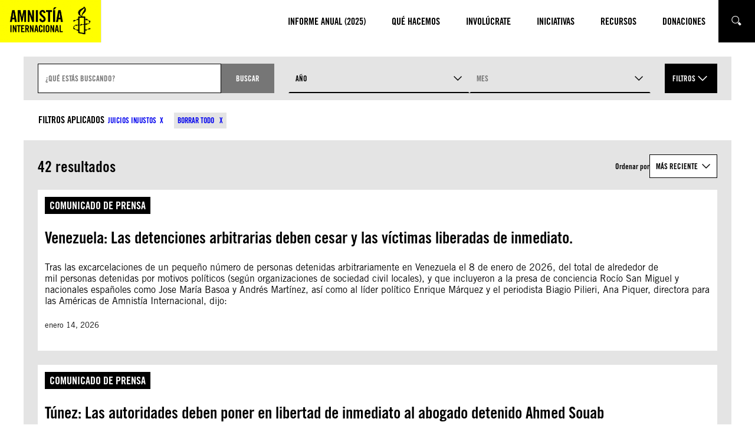

--- FILE ---
content_type: text/html; charset=UTF-8
request_url: https://www.amnistiapr.org/search/?qtopic=1099
body_size: 30699
content:
<!DOCTYPE html>
<html lang="es">
<head>
	<meta charset="UTF-8" />
	<meta name="viewport" content="width=device-width, initial-scale=1" />
<meta name='robots' content='index, follow, max-image-preview:large, max-snippet:-1, max-video-preview:-1' />
	<style>img:is([sizes="auto" i], [sizes^="auto," i]) { contain-intrinsic-size: 3000px 1500px }</style>
	<title>Resultados de la búsqueda - Amnistía Internacional Puerto Rico</title><meta name="status-cake-uptime" content="up" />
<script>(function(h){h.classList.remove('no-js');h.classList.add('js')})(document.documentElement);</script>
	<meta property="og:locale" content="es_ES" />
	<meta property="og:type" content="article" />
	<meta property="og:title" content="Search - Amnistía Internacional Puerto Rico" />
	<meta property="og:url" content="https://www.amnistiapr.org/search/" />
	<meta property="og:site_name" content="Amnistía Internacional Puerto Rico" />
	<meta property="article:publisher" content="https://www.facebook.com/amnestyml/" />
	<meta property="article:modified_time" content="2023-05-26T15:56:28+00:00" />
	<meta name="twitter:card" content="summary_large_image" />
	<script type="application/ld+json" class="yoast-schema-graph">{"@context":"https://schema.org","@graph":[{"@type":"WebPage","@id":"https://www.amnistiapr.org/search/","url":"https://www.amnistiapr.org/search/","name":"Search - Amnistía Internacional Puerto Rico","isPartOf":{"@id":"https://www.amnistiapr.org/#website"},"datePublished":"2020-05-26T15:56:00+00:00","dateModified":"2023-05-26T15:56:28+00:00","breadcrumb":{"@id":"https://www.amnistiapr.org/search/#breadcrumb"},"inLanguage":"es","potentialAction":[{"@type":"ReadAction","target":["https://www.amnistiapr.org/search/"]}]},{"@type":"BreadcrumbList","@id":"https://www.amnistiapr.org/search/#breadcrumb","itemListElement":[{"@type":"ListItem","position":1,"name":"Home","item":"https://www.amnistiapr.org/"},{"@type":"ListItem","position":2,"name":"Search"}]},{"@type":"WebSite","@id":"https://www.amnistiapr.org/#website","url":"https://www.amnistiapr.org/","name":"Amnistía Internacional Puerto Rico","description":"Amnistía Internacional Puerto Rico","publisher":{"@id":"https://www.amnistiapr.org/#organization"},"potentialAction":[{"@type":"SearchAction","target":{"@type":"EntryPoint","urlTemplate":"https://www.amnistiapr.org/search/{search_term_string}/"},"query-input":{"@type":"PropertyValueSpecification","valueRequired":true,"valueName":"search_term_string"}}],"inLanguage":"es"},{"@type":"Organization","@id":"https://www.amnistiapr.org/#organization","name":"Amnistía Internacional Puerto Rico","url":"https://www.amnistiapr.org/","logo":{"@type":"ImageObject","inLanguage":"es","@id":"https://www.amnistiapr.org/#/schema/logo/image/","url":"/wp-content/uploads/2019/03/cropped-Candle.jpg","contentUrl":"/wp-content/uploads/2019/03/cropped-Candle.jpg","width":512,"height":512,"caption":"Amnistía Internacional Puerto Rico"},"image":{"@id":"https://www.amnistiapr.org/#/schema/logo/image/"},"sameAs":["https://www.facebook.com/amnestyml/"]}]}</script>


<title>Resultados de la búsqueda - Amnistía Internacional Puerto Rico</title>
<link rel="alternate" type="application/rss+xml" title="Amnistía Internacional Puerto Rico &raquo; Feed" href="https://www.amnistiapr.org/feed/" />
<link rel="alternate" type="application/rss+xml" title="Amnistía Internacional Puerto Rico &raquo; Feed de los comentarios" href="https://www.amnistiapr.org/comments/feed/" />
<style id='wp-block-heading-inline-css'>
h1.has-background,h2.has-background,h3.has-background,h4.has-background,h5.has-background,h6.has-background{padding:1.25em 2.375em}h1.has-text-align-left[style*=writing-mode]:where([style*=vertical-lr]),h1.has-text-align-right[style*=writing-mode]:where([style*=vertical-rl]),h2.has-text-align-left[style*=writing-mode]:where([style*=vertical-lr]),h2.has-text-align-right[style*=writing-mode]:where([style*=vertical-rl]),h3.has-text-align-left[style*=writing-mode]:where([style*=vertical-lr]),h3.has-text-align-right[style*=writing-mode]:where([style*=vertical-rl]),h4.has-text-align-left[style*=writing-mode]:where([style*=vertical-lr]),h4.has-text-align-right[style*=writing-mode]:where([style*=vertical-rl]),h5.has-text-align-left[style*=writing-mode]:where([style*=vertical-lr]),h5.has-text-align-right[style*=writing-mode]:where([style*=vertical-rl]),h6.has-text-align-left[style*=writing-mode]:where([style*=vertical-lr]),h6.has-text-align-right[style*=writing-mode]:where([style*=vertical-rl]){rotate:180deg}
</style>
<style id='wp-block-group-inline-css'>
.wp-block-group{box-sizing:border-box}:where(.wp-block-group.wp-block-group-is-layout-constrained){position:relative}
</style>
<style id='wp-block-paragraph-inline-css'>
.is-small-text{font-size:.875em}.is-regular-text{font-size:1em}.is-large-text{font-size:2.25em}.is-larger-text{font-size:3em}.has-drop-cap:not(:focus):first-letter{float:left;font-size:8.4em;font-style:normal;font-weight:100;line-height:.68;margin:.05em .1em 0 0;text-transform:uppercase}body.rtl .has-drop-cap:not(:focus):first-letter{float:none;margin-left:.1em}p.has-drop-cap.has-background{overflow:hidden}:root :where(p.has-background){padding:1.25em 2.375em}:where(p.has-text-color:not(.has-link-color)) a{color:inherit}p.has-text-align-left[style*="writing-mode:vertical-lr"],p.has-text-align-right[style*="writing-mode:vertical-rl"]{rotate:180deg}
</style>
<style id='wp-block-list-inline-css'>
ol,ul{box-sizing:border-box}:root :where(.wp-block-list.has-background){padding:1.25em 2.375em}
</style>
<style id='wp-block-button-inline-css'>
.wp-block-button__link{align-content:center;box-sizing:border-box;cursor:pointer;display:inline-block;height:100%;text-align:center;word-break:break-word}.wp-block-button__link.aligncenter{text-align:center}.wp-block-button__link.alignright{text-align:right}:where(.wp-block-button__link){border-radius:9999px;box-shadow:none;padding:calc(.667em + 2px) calc(1.333em + 2px);text-decoration:none}.wp-block-button[style*=text-decoration] .wp-block-button__link{text-decoration:inherit}.wp-block-buttons>.wp-block-button.has-custom-width{max-width:none}.wp-block-buttons>.wp-block-button.has-custom-width .wp-block-button__link{width:100%}.wp-block-buttons>.wp-block-button.has-custom-font-size .wp-block-button__link{font-size:inherit}.wp-block-buttons>.wp-block-button.wp-block-button__width-25{width:calc(25% - var(--wp--style--block-gap, .5em)*.75)}.wp-block-buttons>.wp-block-button.wp-block-button__width-50{width:calc(50% - var(--wp--style--block-gap, .5em)*.5)}.wp-block-buttons>.wp-block-button.wp-block-button__width-75{width:calc(75% - var(--wp--style--block-gap, .5em)*.25)}.wp-block-buttons>.wp-block-button.wp-block-button__width-100{flex-basis:100%;width:100%}.wp-block-buttons.is-vertical>.wp-block-button.wp-block-button__width-25{width:25%}.wp-block-buttons.is-vertical>.wp-block-button.wp-block-button__width-50{width:50%}.wp-block-buttons.is-vertical>.wp-block-button.wp-block-button__width-75{width:75%}.wp-block-button.is-style-squared,.wp-block-button__link.wp-block-button.is-style-squared{border-radius:0}.wp-block-button.no-border-radius,.wp-block-button__link.no-border-radius{border-radius:0!important}:root :where(.wp-block-button .wp-block-button__link.is-style-outline),:root :where(.wp-block-button.is-style-outline>.wp-block-button__link){border:2px solid;padding:.667em 1.333em}:root :where(.wp-block-button .wp-block-button__link.is-style-outline:not(.has-text-color)),:root :where(.wp-block-button.is-style-outline>.wp-block-button__link:not(.has-text-color)){color:currentColor}:root :where(.wp-block-button .wp-block-button__link.is-style-outline:not(.has-background)),:root :where(.wp-block-button.is-style-outline>.wp-block-button__link:not(.has-background)){background-color:initial;background-image:none}
</style>
<style id='wp-block-buttons-inline-css'>
.wp-block-buttons{box-sizing:border-box}.wp-block-buttons.is-vertical{flex-direction:column}.wp-block-buttons.is-vertical>.wp-block-button:last-child{margin-bottom:0}.wp-block-buttons>.wp-block-button{display:inline-block;margin:0}.wp-block-buttons.is-content-justification-left{justify-content:flex-start}.wp-block-buttons.is-content-justification-left.is-vertical{align-items:flex-start}.wp-block-buttons.is-content-justification-center{justify-content:center}.wp-block-buttons.is-content-justification-center.is-vertical{align-items:center}.wp-block-buttons.is-content-justification-right{justify-content:flex-end}.wp-block-buttons.is-content-justification-right.is-vertical{align-items:flex-end}.wp-block-buttons.is-content-justification-space-between{justify-content:space-between}.wp-block-buttons.aligncenter{text-align:center}.wp-block-buttons:not(.is-content-justification-space-between,.is-content-justification-right,.is-content-justification-left,.is-content-justification-center) .wp-block-button.aligncenter{margin-left:auto;margin-right:auto;width:100%}.wp-block-buttons[style*=text-decoration] .wp-block-button,.wp-block-buttons[style*=text-decoration] .wp-block-button__link{text-decoration:inherit}.wp-block-buttons.has-custom-font-size .wp-block-button__link{font-size:inherit}.wp-block-buttons .wp-block-button__link{width:100%}.wp-block-button.aligncenter{text-align:center}
</style>
<style id='wp-block-columns-inline-css'>
.wp-block-columns{align-items:normal!important;box-sizing:border-box;display:flex;flex-wrap:wrap!important}@media (min-width:782px){.wp-block-columns{flex-wrap:nowrap!important}}.wp-block-columns.are-vertically-aligned-top{align-items:flex-start}.wp-block-columns.are-vertically-aligned-center{align-items:center}.wp-block-columns.are-vertically-aligned-bottom{align-items:flex-end}@media (max-width:781px){.wp-block-columns:not(.is-not-stacked-on-mobile)>.wp-block-column{flex-basis:100%!important}}@media (min-width:782px){.wp-block-columns:not(.is-not-stacked-on-mobile)>.wp-block-column{flex-basis:0;flex-grow:1}.wp-block-columns:not(.is-not-stacked-on-mobile)>.wp-block-column[style*=flex-basis]{flex-grow:0}}.wp-block-columns.is-not-stacked-on-mobile{flex-wrap:nowrap!important}.wp-block-columns.is-not-stacked-on-mobile>.wp-block-column{flex-basis:0;flex-grow:1}.wp-block-columns.is-not-stacked-on-mobile>.wp-block-column[style*=flex-basis]{flex-grow:0}:where(.wp-block-columns){margin-bottom:1.75em}:where(.wp-block-columns.has-background){padding:1.25em 2.375em}.wp-block-column{flex-grow:1;min-width:0;overflow-wrap:break-word;word-break:break-word}.wp-block-column.is-vertically-aligned-top{align-self:flex-start}.wp-block-column.is-vertically-aligned-center{align-self:center}.wp-block-column.is-vertically-aligned-bottom{align-self:flex-end}.wp-block-column.is-vertically-aligned-stretch{align-self:stretch}.wp-block-column.is-vertically-aligned-bottom,.wp-block-column.is-vertically-aligned-center,.wp-block-column.is-vertically-aligned-top{width:100%}
</style>
<style id='wp-block-separator-inline-css'>
@charset "UTF-8";.wp-block-separator{border:none;border-top:2px solid}:root :where(.wp-block-separator.is-style-dots){height:auto;line-height:1;text-align:center}:root :where(.wp-block-separator.is-style-dots):before{color:currentColor;content:"···";font-family:serif;font-size:1.5em;letter-spacing:2em;padding-left:2em}.wp-block-separator.is-style-dots{background:none!important;border:none!important}
</style>
<link rel='stylesheet' id='wp-block-social-links-css' href='https://www.amnistiapr.org/wp-includes/blocks/social-links/style.min.css?ver=6.8.3' media='all' />
<style id='wp-block-library-inline-css'>
:root{--wp-admin-theme-color:#007cba;--wp-admin-theme-color--rgb:0,124,186;--wp-admin-theme-color-darker-10:#006ba1;--wp-admin-theme-color-darker-10--rgb:0,107,161;--wp-admin-theme-color-darker-20:#005a87;--wp-admin-theme-color-darker-20--rgb:0,90,135;--wp-admin-border-width-focus:2px;--wp-block-synced-color:#7a00df;--wp-block-synced-color--rgb:122,0,223;--wp-bound-block-color:var(--wp-block-synced-color)}@media (min-resolution:192dpi){:root{--wp-admin-border-width-focus:1.5px}}.wp-element-button{cursor:pointer}:root{--wp--preset--font-size--normal:16px;--wp--preset--font-size--huge:42px}:root .has-very-light-gray-background-color{background-color:#eee}:root .has-very-dark-gray-background-color{background-color:#313131}:root .has-very-light-gray-color{color:#eee}:root .has-very-dark-gray-color{color:#313131}:root .has-vivid-green-cyan-to-vivid-cyan-blue-gradient-background{background:linear-gradient(135deg,#00d084,#0693e3)}:root .has-purple-crush-gradient-background{background:linear-gradient(135deg,#34e2e4,#4721fb 50%,#ab1dfe)}:root .has-hazy-dawn-gradient-background{background:linear-gradient(135deg,#faaca8,#dad0ec)}:root .has-subdued-olive-gradient-background{background:linear-gradient(135deg,#fafae1,#67a671)}:root .has-atomic-cream-gradient-background{background:linear-gradient(135deg,#fdd79a,#004a59)}:root .has-nightshade-gradient-background{background:linear-gradient(135deg,#330968,#31cdcf)}:root .has-midnight-gradient-background{background:linear-gradient(135deg,#020381,#2874fc)}.has-regular-font-size{font-size:1em}.has-larger-font-size{font-size:2.625em}.has-normal-font-size{font-size:var(--wp--preset--font-size--normal)}.has-huge-font-size{font-size:var(--wp--preset--font-size--huge)}.has-text-align-center{text-align:center}.has-text-align-left{text-align:left}.has-text-align-right{text-align:right}#end-resizable-editor-section{display:none}.aligncenter{clear:both}.items-justified-left{justify-content:flex-start}.items-justified-center{justify-content:center}.items-justified-right{justify-content:flex-end}.items-justified-space-between{justify-content:space-between}.screen-reader-text{border:0;clip-path:inset(50%);height:1px;margin:-1px;overflow:hidden;padding:0;position:absolute;width:1px;word-wrap:normal!important}.screen-reader-text:focus{background-color:#ddd;clip-path:none;color:#444;display:block;font-size:1em;height:auto;left:5px;line-height:normal;padding:15px 23px 14px;text-decoration:none;top:5px;width:auto;z-index:100000}html :where(.has-border-color){border-style:solid}html :where([style*=border-top-color]){border-top-style:solid}html :where([style*=border-right-color]){border-right-style:solid}html :where([style*=border-bottom-color]){border-bottom-style:solid}html :where([style*=border-left-color]){border-left-style:solid}html :where([style*=border-width]){border-style:solid}html :where([style*=border-top-width]){border-top-style:solid}html :where([style*=border-right-width]){border-right-style:solid}html :where([style*=border-bottom-width]){border-bottom-style:solid}html :where([style*=border-left-width]){border-left-style:solid}html :where(img[class*=wp-image-]){height:auto;max-width:100%}:where(figure){margin:0 0 1em}html :where(.is-position-sticky){--wp-admin--admin-bar--position-offset:var(--wp-admin--admin-bar--height,0px)}@media screen and (max-width:600px){html :where(.is-position-sticky){--wp-admin--admin-bar--position-offset:0px}}
</style>
<link rel='stylesheet' id='aibrand-site-editor-css' href='/wp-content/plugins/wp-plugin-amnesty-branding/assets/styles/siteeditor.css?ver=2.1.3' media='all' />
<style id='global-styles-inline-css'>
:root{--wp--preset--aspect-ratio--square: 1;--wp--preset--aspect-ratio--4-3: 4/3;--wp--preset--aspect-ratio--3-4: 3/4;--wp--preset--aspect-ratio--3-2: 3/2;--wp--preset--aspect-ratio--2-3: 2/3;--wp--preset--aspect-ratio--16-9: 16/9;--wp--preset--aspect-ratio--9-16: 9/16;--wp--preset--color--black: #000;--wp--preset--color--cyan-bluish-gray: #abb8c3;--wp--preset--color--white: #fff;--wp--preset--color--pale-pink: #f78da7;--wp--preset--color--vivid-red: #cf2e2e;--wp--preset--color--luminous-vivid-orange: #ff6900;--wp--preset--color--luminous-vivid-amber: #fcb900;--wp--preset--color--light-green-cyan: #7bdcb5;--wp--preset--color--vivid-green-cyan: #00d084;--wp--preset--color--pale-cyan-blue: #8ed1fc;--wp--preset--color--vivid-cyan-blue: #0693e3;--wp--preset--color--vivid-purple: #9b51e0;--wp--preset--color--primary: #fdff28;--wp--preset--color--primary-state: #f8d72b;--wp--preset--color--secondary: #2196f3;--wp--preset--color--accent: #2196f3;--wp--preset--color--grey-lightest: #f7f7f7;--wp--preset--color--grey-lighter: #e4e4e4;--wp--preset--color--grey-light: #b3b3b3;--wp--preset--color--grey-base: #767676;--wp--preset--color--grey-dark: #525252;--wp--preset--color--grey-darker: #262626;--wp--preset--color--grey-darkest: #111111;--wp--preset--color--blue-twitter: #1da1f2;--wp--preset--color--orange-base: #ffa500;--wp--preset--gradient--vivid-cyan-blue-to-vivid-purple: linear-gradient(135deg,rgba(6,147,227,1) 0%,rgb(155,81,224) 100%);--wp--preset--gradient--light-green-cyan-to-vivid-green-cyan: linear-gradient(135deg,rgb(122,220,180) 0%,rgb(0,208,130) 100%);--wp--preset--gradient--luminous-vivid-amber-to-luminous-vivid-orange: linear-gradient(135deg,rgba(252,185,0,1) 0%,rgba(255,105,0,1) 100%);--wp--preset--gradient--luminous-vivid-orange-to-vivid-red: linear-gradient(135deg,rgba(255,105,0,1) 0%,rgb(207,46,46) 100%);--wp--preset--gradient--very-light-gray-to-cyan-bluish-gray: linear-gradient(135deg,rgb(238,238,238) 0%,rgb(169,184,195) 100%);--wp--preset--gradient--cool-to-warm-spectrum: linear-gradient(135deg,rgb(74,234,220) 0%,rgb(151,120,209) 20%,rgb(207,42,186) 40%,rgb(238,44,130) 60%,rgb(251,105,98) 80%,rgb(254,248,76) 100%);--wp--preset--gradient--blush-light-purple: linear-gradient(135deg,rgb(255,206,236) 0%,rgb(152,150,240) 100%);--wp--preset--gradient--blush-bordeaux: linear-gradient(135deg,rgb(254,205,165) 0%,rgb(254,45,45) 50%,rgb(107,0,62) 100%);--wp--preset--gradient--luminous-dusk: linear-gradient(135deg,rgb(255,203,112) 0%,rgb(199,81,192) 50%,rgb(65,88,208) 100%);--wp--preset--gradient--pale-ocean: linear-gradient(135deg,rgb(255,245,203) 0%,rgb(182,227,212) 50%,rgb(51,167,181) 100%);--wp--preset--gradient--electric-grass: linear-gradient(135deg,rgb(202,248,128) 0%,rgb(113,206,126) 100%);--wp--preset--gradient--midnight: linear-gradient(135deg,rgb(2,3,129) 0%,rgb(40,116,252) 100%);--wp--preset--font-size--small: 13px;--wp--preset--font-size--medium: clamp(14px, 0.875rem + ((1vw - 3.2px) * 0.469), 20px);--wp--preset--font-size--large: clamp(22.041px, 1.378rem + ((1vw - 3.2px) * 1.091), 36px);--wp--preset--font-size--x-large: clamp(25.014px, 1.563rem + ((1vw - 3.2px) * 1.327), 42px);--wp--preset--font-size--x-small: .8rem;--wp--preset--font-size--regular: 1rem;--wp--preset--font-size--larger: 2rem;--wp--preset--font-size--huge: 2.5rem;--wp--preset--font-size--heading-1: clamp(32px, 2rem + ((1vw - 3.2px) * 3.125), 72px);--wp--preset--font-size--heading-2: clamp(28px, 1.75rem + ((1vw - 3.2px) * 1.016), 41px);--wp--preset--font-size--heading-3: clamp(26px, 1.625rem + ((1vw - 3.2px) * 0.391), 31px);--wp--preset--font-size--heading-4: clamp(22px, 1.375rem + ((1vw - 3.2px) * 0.469), 28px);--wp--preset--font-size--heading-5: clamp(20px, 1.25rem + ((1vw - 3.2px) * 0.313), 24px);--wp--preset--font-size--heading-6: clamp(18px, 1.125rem + ((1vw - 3.2px) * 0.234), 21px);--wp--preset--font-size--article-title: clamp(32px, 2rem + ((1vw - 3.2px) * 1.563), 52px);--wp--preset--font-family--primary: "Amnesty Trade Gothic", sans-serif;--wp--preset--font-family--secondary: "Amnesty Trade Gothic Condensed", sans-serif;--wp--preset--spacing--20: 0.44rem;--wp--preset--spacing--30: 0.67rem;--wp--preset--spacing--40: 1rem;--wp--preset--spacing--50: 1.5rem;--wp--preset--spacing--60: 2.25rem;--wp--preset--spacing--70: 3.38rem;--wp--preset--spacing--80: 5.06rem;--wp--preset--spacing--quarter: 0.375rem;--wp--preset--spacing--half: 0.75rem;--wp--preset--spacing--single: 1.5rem;--wp--preset--spacing--double: 3rem;--wp--preset--spacing--quad: 6rem;--wp--preset--shadow--natural: 6px 6px 9px rgba(0, 0, 0, 0.2);--wp--preset--shadow--deep: 12px 12px 50px rgba(0, 0, 0, 0.4);--wp--preset--shadow--sharp: 6px 6px 0px rgba(0, 0, 0, 0.2);--wp--preset--shadow--outlined: 6px 6px 0px -3px rgba(255, 255, 255, 1), 6px 6px rgba(0, 0, 0, 1);--wp--preset--shadow--crisp: 6px 6px 0px rgba(0, 0, 0, 1);}.wp-block-quote{--wp--preset--color--black: #000;--wp--preset--color--white: #fff;--wp--preset--color--amnesty-grey-brand: #b3b3b3;}:root { --wp--style--global--content-size: 1468px;--wp--style--global--wide-size: 1468px; }:where(body) { margin: 0; }.wp-site-blocks > .alignleft { float: left; margin-right: 2em; }.wp-site-blocks > .alignright { float: right; margin-left: 2em; }.wp-site-blocks > .aligncenter { justify-content: center; margin-left: auto; margin-right: auto; }:where(.is-layout-flex){gap: 0.5em;}:where(.is-layout-grid){gap: 0.5em;}.is-layout-flow > .alignleft{float: left;margin-inline-start: 0;margin-inline-end: 2em;}.is-layout-flow > .alignright{float: right;margin-inline-start: 2em;margin-inline-end: 0;}.is-layout-flow > .aligncenter{margin-left: auto !important;margin-right: auto !important;}.is-layout-constrained > .alignleft{float: left;margin-inline-start: 0;margin-inline-end: 2em;}.is-layout-constrained > .alignright{float: right;margin-inline-start: 2em;margin-inline-end: 0;}.is-layout-constrained > .aligncenter{margin-left: auto !important;margin-right: auto !important;}.is-layout-constrained > :where(:not(.alignleft):not(.alignright):not(.alignfull)){max-width: var(--wp--style--global--content-size);margin-left: auto !important;margin-right: auto !important;}.is-layout-constrained > .alignwide{max-width: var(--wp--style--global--wide-size);}body .is-layout-flex{display: flex;}.is-layout-flex{flex-wrap: wrap;align-items: center;}.is-layout-flex > :is(*, div){margin: 0;}body .is-layout-grid{display: grid;}.is-layout-grid > :is(*, div){margin: 0;}body{color: var(--wp--preset--color--black);font-family: var(--wp--preset--font-family--primary);font-size: var(--wp--preset--font-size--regular);padding-top: 0px;padding-right: 2rem;padding-bottom: 0px;padding-left: 2rem;}a:where(:not(.wp-element-button)){color: var(--wp--preset--color--black);text-decoration: underline;}h1, h2, h3, h4, h5, h6{color: var(--wp--preset--color--black);font-family: var(--wp--preset--font-family--secondary);line-height: 1.12;}h1{font-size: var(--wp--preset--font-size--heading-1);}h2{font-size: var(--wp--preset--font-size--heading-2);}h3{font-size: var(--wp--preset--font-size--heading-3);}h4{font-size: var(--wp--preset--font-size--heading-4);}h5{font-size: var(--wp--preset--font-size--heading-5);}h6{font-size: var(--wp--preset--font-size--heading-6);}:root :where(.wp-element-button, .wp-block-button__link){background-color: #32373c;border-width: 0;color: #fff;font-family: inherit;font-size: inherit;line-height: inherit;padding: calc(0.667em + 2px) calc(1.333em + 2px);text-decoration: none;}.has-black-color{color: var(--wp--preset--color--black) !important;}.has-cyan-bluish-gray-color{color: var(--wp--preset--color--cyan-bluish-gray) !important;}.has-white-color{color: var(--wp--preset--color--white) !important;}.has-pale-pink-color{color: var(--wp--preset--color--pale-pink) !important;}.has-vivid-red-color{color: var(--wp--preset--color--vivid-red) !important;}.has-luminous-vivid-orange-color{color: var(--wp--preset--color--luminous-vivid-orange) !important;}.has-luminous-vivid-amber-color{color: var(--wp--preset--color--luminous-vivid-amber) !important;}.has-light-green-cyan-color{color: var(--wp--preset--color--light-green-cyan) !important;}.has-vivid-green-cyan-color{color: var(--wp--preset--color--vivid-green-cyan) !important;}.has-pale-cyan-blue-color{color: var(--wp--preset--color--pale-cyan-blue) !important;}.has-vivid-cyan-blue-color{color: var(--wp--preset--color--vivid-cyan-blue) !important;}.has-vivid-purple-color{color: var(--wp--preset--color--vivid-purple) !important;}.has-primary-color{color: var(--wp--preset--color--primary) !important;}.has-primary-state-color{color: var(--wp--preset--color--primary-state) !important;}.has-secondary-color{color: var(--wp--preset--color--secondary) !important;}.has-accent-color{color: var(--wp--preset--color--accent) !important;}.has-grey-lightest-color{color: var(--wp--preset--color--grey-lightest) !important;}.has-grey-lighter-color{color: var(--wp--preset--color--grey-lighter) !important;}.has-grey-light-color{color: var(--wp--preset--color--grey-light) !important;}.has-grey-base-color{color: var(--wp--preset--color--grey-base) !important;}.has-grey-dark-color{color: var(--wp--preset--color--grey-dark) !important;}.has-grey-darker-color{color: var(--wp--preset--color--grey-darker) !important;}.has-grey-darkest-color{color: var(--wp--preset--color--grey-darkest) !important;}.has-blue-twitter-color{color: var(--wp--preset--color--blue-twitter) !important;}.has-orange-base-color{color: var(--wp--preset--color--orange-base) !important;}.has-black-background-color{background-color: var(--wp--preset--color--black) !important;}.has-cyan-bluish-gray-background-color{background-color: var(--wp--preset--color--cyan-bluish-gray) !important;}.has-white-background-color{background-color: var(--wp--preset--color--white) !important;}.has-pale-pink-background-color{background-color: var(--wp--preset--color--pale-pink) !important;}.has-vivid-red-background-color{background-color: var(--wp--preset--color--vivid-red) !important;}.has-luminous-vivid-orange-background-color{background-color: var(--wp--preset--color--luminous-vivid-orange) !important;}.has-luminous-vivid-amber-background-color{background-color: var(--wp--preset--color--luminous-vivid-amber) !important;}.has-light-green-cyan-background-color{background-color: var(--wp--preset--color--light-green-cyan) !important;}.has-vivid-green-cyan-background-color{background-color: var(--wp--preset--color--vivid-green-cyan) !important;}.has-pale-cyan-blue-background-color{background-color: var(--wp--preset--color--pale-cyan-blue) !important;}.has-vivid-cyan-blue-background-color{background-color: var(--wp--preset--color--vivid-cyan-blue) !important;}.has-vivid-purple-background-color{background-color: var(--wp--preset--color--vivid-purple) !important;}.has-primary-background-color{background-color: var(--wp--preset--color--primary) !important;}.has-primary-state-background-color{background-color: var(--wp--preset--color--primary-state) !important;}.has-secondary-background-color{background-color: var(--wp--preset--color--secondary) !important;}.has-accent-background-color{background-color: var(--wp--preset--color--accent) !important;}.has-grey-lightest-background-color{background-color: var(--wp--preset--color--grey-lightest) !important;}.has-grey-lighter-background-color{background-color: var(--wp--preset--color--grey-lighter) !important;}.has-grey-light-background-color{background-color: var(--wp--preset--color--grey-light) !important;}.has-grey-base-background-color{background-color: var(--wp--preset--color--grey-base) !important;}.has-grey-dark-background-color{background-color: var(--wp--preset--color--grey-dark) !important;}.has-grey-darker-background-color{background-color: var(--wp--preset--color--grey-darker) !important;}.has-grey-darkest-background-color{background-color: var(--wp--preset--color--grey-darkest) !important;}.has-blue-twitter-background-color{background-color: var(--wp--preset--color--blue-twitter) !important;}.has-orange-base-background-color{background-color: var(--wp--preset--color--orange-base) !important;}.has-black-border-color{border-color: var(--wp--preset--color--black) !important;}.has-cyan-bluish-gray-border-color{border-color: var(--wp--preset--color--cyan-bluish-gray) !important;}.has-white-border-color{border-color: var(--wp--preset--color--white) !important;}.has-pale-pink-border-color{border-color: var(--wp--preset--color--pale-pink) !important;}.has-vivid-red-border-color{border-color: var(--wp--preset--color--vivid-red) !important;}.has-luminous-vivid-orange-border-color{border-color: var(--wp--preset--color--luminous-vivid-orange) !important;}.has-luminous-vivid-amber-border-color{border-color: var(--wp--preset--color--luminous-vivid-amber) !important;}.has-light-green-cyan-border-color{border-color: var(--wp--preset--color--light-green-cyan) !important;}.has-vivid-green-cyan-border-color{border-color: var(--wp--preset--color--vivid-green-cyan) !important;}.has-pale-cyan-blue-border-color{border-color: var(--wp--preset--color--pale-cyan-blue) !important;}.has-vivid-cyan-blue-border-color{border-color: var(--wp--preset--color--vivid-cyan-blue) !important;}.has-vivid-purple-border-color{border-color: var(--wp--preset--color--vivid-purple) !important;}.has-primary-border-color{border-color: var(--wp--preset--color--primary) !important;}.has-primary-state-border-color{border-color: var(--wp--preset--color--primary-state) !important;}.has-secondary-border-color{border-color: var(--wp--preset--color--secondary) !important;}.has-accent-border-color{border-color: var(--wp--preset--color--accent) !important;}.has-grey-lightest-border-color{border-color: var(--wp--preset--color--grey-lightest) !important;}.has-grey-lighter-border-color{border-color: var(--wp--preset--color--grey-lighter) !important;}.has-grey-light-border-color{border-color: var(--wp--preset--color--grey-light) !important;}.has-grey-base-border-color{border-color: var(--wp--preset--color--grey-base) !important;}.has-grey-dark-border-color{border-color: var(--wp--preset--color--grey-dark) !important;}.has-grey-darker-border-color{border-color: var(--wp--preset--color--grey-darker) !important;}.has-grey-darkest-border-color{border-color: var(--wp--preset--color--grey-darkest) !important;}.has-blue-twitter-border-color{border-color: var(--wp--preset--color--blue-twitter) !important;}.has-orange-base-border-color{border-color: var(--wp--preset--color--orange-base) !important;}.has-vivid-cyan-blue-to-vivid-purple-gradient-background{background: var(--wp--preset--gradient--vivid-cyan-blue-to-vivid-purple) !important;}.has-light-green-cyan-to-vivid-green-cyan-gradient-background{background: var(--wp--preset--gradient--light-green-cyan-to-vivid-green-cyan) !important;}.has-luminous-vivid-amber-to-luminous-vivid-orange-gradient-background{background: var(--wp--preset--gradient--luminous-vivid-amber-to-luminous-vivid-orange) !important;}.has-luminous-vivid-orange-to-vivid-red-gradient-background{background: var(--wp--preset--gradient--luminous-vivid-orange-to-vivid-red) !important;}.has-very-light-gray-to-cyan-bluish-gray-gradient-background{background: var(--wp--preset--gradient--very-light-gray-to-cyan-bluish-gray) !important;}.has-cool-to-warm-spectrum-gradient-background{background: var(--wp--preset--gradient--cool-to-warm-spectrum) !important;}.has-blush-light-purple-gradient-background{background: var(--wp--preset--gradient--blush-light-purple) !important;}.has-blush-bordeaux-gradient-background{background: var(--wp--preset--gradient--blush-bordeaux) !important;}.has-luminous-dusk-gradient-background{background: var(--wp--preset--gradient--luminous-dusk) !important;}.has-pale-ocean-gradient-background{background: var(--wp--preset--gradient--pale-ocean) !important;}.has-electric-grass-gradient-background{background: var(--wp--preset--gradient--electric-grass) !important;}.has-midnight-gradient-background{background: var(--wp--preset--gradient--midnight) !important;}.has-small-font-size{font-size: var(--wp--preset--font-size--small) !important;}.has-medium-font-size{font-size: var(--wp--preset--font-size--medium) !important;}.has-large-font-size{font-size: var(--wp--preset--font-size--large) !important;}.has-x-large-font-size{font-size: var(--wp--preset--font-size--x-large) !important;}.has-x-small-font-size{font-size: var(--wp--preset--font-size--x-small) !important;}.has-regular-font-size{font-size: var(--wp--preset--font-size--regular) !important;}.has-larger-font-size{font-size: var(--wp--preset--font-size--larger) !important;}.has-huge-font-size{font-size: var(--wp--preset--font-size--huge) !important;}.has-heading-1-font-size{font-size: var(--wp--preset--font-size--heading-1) !important;}.has-heading-2-font-size{font-size: var(--wp--preset--font-size--heading-2) !important;}.has-heading-3-font-size{font-size: var(--wp--preset--font-size--heading-3) !important;}.has-heading-4-font-size{font-size: var(--wp--preset--font-size--heading-4) !important;}.has-heading-5-font-size{font-size: var(--wp--preset--font-size--heading-5) !important;}.has-heading-6-font-size{font-size: var(--wp--preset--font-size--heading-6) !important;}.has-article-title-font-size{font-size: var(--wp--preset--font-size--article-title) !important;}.has-primary-font-family{font-family: var(--wp--preset--font-family--primary) !important;}.has-secondary-font-family{font-family: var(--wp--preset--font-family--secondary) !important;}.wp-block-quote.has-black-color{color: var(--wp--preset--color--black) !important;}.wp-block-quote.has-white-color{color: var(--wp--preset--color--white) !important;}.wp-block-quote.has-amnesty-grey-brand-color{color: var(--wp--preset--color--amnesty-grey-brand) !important;}.wp-block-quote.has-black-background-color{background-color: var(--wp--preset--color--black) !important;}.wp-block-quote.has-white-background-color{background-color: var(--wp--preset--color--white) !important;}.wp-block-quote.has-amnesty-grey-brand-background-color{background-color: var(--wp--preset--color--amnesty-grey-brand) !important;}.wp-block-quote.has-black-border-color{border-color: var(--wp--preset--color--black) !important;}.wp-block-quote.has-white-border-color{border-color: var(--wp--preset--color--white) !important;}.wp-block-quote.has-amnesty-grey-brand-border-color{border-color: var(--wp--preset--color--amnesty-grey-brand) !important;}
:where(.wp-block-columns.is-layout-flex){gap: 2em;}:where(.wp-block-columns.is-layout-grid){gap: 2em;}
</style>
<style id='core-block-supports-inline-css'>
.wp-container-core-group-is-layout-ad2f72ca{flex-wrap:nowrap;}.wp-container-core-group-is-layout-0dfbf163{flex-wrap:nowrap;justify-content:space-between;}.wp-container-core-columns-is-layout-9d6595d7{flex-wrap:nowrap;}
</style>
<style id='wp-block-template-skip-link-inline-css'>

		.skip-link.screen-reader-text {
			border: 0;
			clip-path: inset(50%);
			height: 1px;
			margin: -1px;
			overflow: hidden;
			padding: 0;
			position: absolute !important;
			width: 1px;
			word-wrap: normal !important;
		}

		.skip-link.screen-reader-text:focus {
			background-color: #eee;
			clip-path: none;
			color: #444;
			display: block;
			font-size: 1em;
			height: auto;
			left: 5px;
			line-height: normal;
			padding: 15px 23px 14px;
			text-decoration: none;
			top: 5px;
			width: auto;
			z-index: 100000;
		}
</style>
<link rel='stylesheet' id='block-tabbed-content-frontend-style-css' href='/wp-content/plugins/block-tabbed-content-1.0.0-rc.6/dist/styles/frontend-d050f9c8.css?ver=1720103925' media='all' />
<link rel='stylesheet' id='amnesty-theme-css' href='/wp-content/themes/humanity-theme/assets/styles/bundle.css?ver=2.2.0' media='all' />
<style id='amnesty-theme-inline-css'>
:root{--amnesty-icon-path:url("/wp-content/themes/humanity-theme/assets/images/sprite.svg"),none}
blockquote{quotes:'“' '”' "‘" "’"}
</style>
<link rel='stylesheet' id='aibrand-frontend-css' href='/wp-content/plugins/wp-plugin-amnesty-branding/assets/styles/frontend.css?ver=2.1.3' media='all' />
<link rel="apple-touch-icon" sizes="180x180" href="/wp-content/plugins/wp-plugin-amnesty-branding/assets/favicons/apple-touch-icon.png"><link rel="icon" type="image/png" sizes="32x32" href="/wp-content/plugins/wp-plugin-amnesty-branding/assets/favicons/favicon-32x32.png"><link rel="icon" type="image/png" sizes="16x16" href="/wp-content/plugins/wp-plugin-amnesty-branding/assets/favicons/favicon-16x16.png"><link rel="manifest" href="/wp-content/plugins/wp-plugin-amnesty-branding/assets/favicons/manifest.json"><link rel="mask-icon" href="/wp-content/plugins/wp-plugin-amnesty-branding/assets/favicons/safari-pinned-tab.svg" color="#5bbad5"><meta name="msapplication-TileColor" content="#ffc40d"><meta name="theme-color" content="#ffffff"><script src="/wp-content/themes/humanity-theme/assets/scripts/infogram-loader.js?ver=2.2.0" id="infogram-embed-js"></script>
<script src="/wp-content/plugins/block-tabbed-content-1.0.0-rc.6/dist/scripts/frontend-1aa8acec.js?ver=1720103925" id="block-tabbed-content-frontend-script-js"></script>
<link rel="https://api.w.org/" href="https://www.amnistiapr.org/wp-json/" /><link rel="alternate" title="JSON" type="application/json" href="https://www.amnistiapr.org/wp-json/wp/v2/pages/6484" /><link rel="EditURI" type="application/rsd+xml" title="RSD" href="https://www.amnistiapr.org/xmlrpc.php?rsd" />
<link rel="alternate" title="oEmbed (JSON)" type="application/json+oembed" href="https://www.amnistiapr.org/wp-json/oembed/1.0/embed?url=https%3A%2F%2Fwww.amnistiapr.org%2Fsearch%2F" />
<link rel="alternate" title="oEmbed (XML)" type="text/xml+oembed" href="https://www.amnistiapr.org/wp-json/oembed/1.0/embed?url=https%3A%2F%2Fwww.amnistiapr.org%2Fsearch%2F&#038;format=xml" />
<style class='wp-fonts-local'>
@font-face{font-family:"Amnesty Trade Gothic";font-style:normal;font-weight:300;font-display:swap;src:url('https://www.amnistiapr.org/wp-content/plugins/wp-plugin-amnesty-branding/assets/fonts/TradeGothicLTW05-Light.woff2') format('woff2'), url('https://www.amnistiapr.org/wp-content/plugins/wp-plugin-amnesty-branding/assets/fonts/TradeGothicLTW05-Light.woff') format('woff'), url('https://www.amnistiapr.org/wp-content/plugins/wp-plugin-amnesty-branding/assets/fonts/TradeGothicLTW05-Light.ttf') format('truetype'), url('https://www.amnistiapr.org/wp-content/plugins/wp-plugin-amnesty-branding/assets/fonts/TradeGothicLTW05-Light.eot') format('embedded-opentype');}
@font-face{font-family:"Amnesty Trade Gothic";font-style:oblique;font-weight:300;font-display:swap;src:url('https://www.amnistiapr.org/wp-content/plugins/wp-plugin-amnesty-branding/assets/fonts/TradeGothicLTW05-LightObl.woff2') format('woff2'), url('https://www.amnistiapr.org/wp-content/plugins/wp-plugin-amnesty-branding/assets/fonts/TradeGothicLTW05-LightObl.woff') format('woff'), url('https://www.amnistiapr.org/wp-content/plugins/wp-plugin-amnesty-branding/assets/fonts/TradeGothicLTW05-LightObl.ttf') format('truetype'), url('https://www.amnistiapr.org/wp-content/plugins/wp-plugin-amnesty-branding/assets/fonts/TradeGothicLTW05-LightObl.eot') format('embedded-opentype');}
@font-face{font-family:"Amnesty Trade Gothic";font-style:normal;font-weight:normal;font-display:swap;src:url('https://www.amnistiapr.org/wp-content/plugins/wp-plugin-amnesty-branding/assets/fonts/TradeGothicLTW05-Roman.woff2') format('woff2'), url('https://www.amnistiapr.org/wp-content/plugins/wp-plugin-amnesty-branding/assets/fonts/TradeGothicLTW05-Roman.woff') format('woff'), url('https://www.amnistiapr.org/wp-content/plugins/wp-plugin-amnesty-branding/assets/fonts/TradeGothicLTW05-Roman.ttf') format('truetype'), url('https://www.amnistiapr.org/wp-content/plugins/wp-plugin-amnesty-branding/assets/fonts/TradeGothicLTW05-Roman.eot') format('embedded-opentype');}
@font-face{font-family:"Amnesty Trade Gothic";font-style:oblique;font-weight:normal;font-display:swap;src:url('https://www.amnistiapr.org/wp-content/plugins/wp-plugin-amnesty-branding/assets/fonts/TradeGothicLTW05-Oblique.woff2') format('woff2'), url('https://www.amnistiapr.org/wp-content/plugins/wp-plugin-amnesty-branding/assets/fonts/TradeGothicLTW05-Oblique.woff') format('woff'), url('https://www.amnistiapr.org/wp-content/plugins/wp-plugin-amnesty-branding/assets/fonts/TradeGothicLTW05-Oblique.ttf') format('truetype'), url('https://www.amnistiapr.org/wp-content/plugins/wp-plugin-amnesty-branding/assets/fonts/TradeGothicLTW05-Oblique.eot') format('embedded-opentype');}
@font-face{font-family:"Amnesty Trade Gothic Condensed";font-style:oblique;font-weight:normal;font-display:swap;src:url('https://www.amnistiapr.org/wp-content/plugins/wp-plugin-amnesty-branding/assets/fonts/TradeGothicLTW05-CnNo.18Obl.woff2') format('woff2'), url('https://www.amnistiapr.org/wp-content/plugins/wp-plugin-amnesty-branding/assets/fonts/TradeGothicLTW05-CnNo.18Obl.woff') format('woff'), url('https://www.amnistiapr.org/wp-content/plugins/wp-plugin-amnesty-branding/assets/fonts/TradeGothicLTW05-CnNo.18Obl.ttf') format('truetype'), url('https://www.amnistiapr.org/wp-content/plugins/wp-plugin-amnesty-branding/assets/fonts/TradeGothicLTW05-CnNo.18Obl.eot') format('embedded-opentype');}
@font-face{font-family:"Amnesty Trade Gothic Condensed";font-style:normal;font-weight:bold;font-display:swap;src:url('https://www.amnistiapr.org/wp-content/plugins/wp-plugin-amnesty-branding/assets/fonts/TradeGothicLTW05-BdCnNo.20.woff2') format('woff2'), url('https://www.amnistiapr.org/wp-content/plugins/wp-plugin-amnesty-branding/assets/fonts/TradeGothicLTW05-BdCnNo.20.woff') format('woff'), url('https://www.amnistiapr.org/wp-content/plugins/wp-plugin-amnesty-branding/assets/fonts/TradeGothicLTW05-BdCnNo.20.ttf') format('truetype'), url('https://www.amnistiapr.org/wp-content/plugins/wp-plugin-amnesty-branding/assets/fonts/TradeGothicLTW05-BdCnNo.20.eot') format('embedded-opentype');}
</style>
<link rel="icon" href="/wp-content/uploads/2019/03/cropped-Candle-32x32.jpg" sizes="32x32" />
<link rel="icon" href="/wp-content/uploads/2019/03/cropped-Candle-192x192.jpg" sizes="192x192" />
<link rel="apple-touch-icon" href="/wp-content/uploads/2019/03/cropped-Candle-180x180.jpg" />
<meta name="msapplication-TileImage" content="/wp-content/uploads/2019/03/cropped-Candle-270x270.jpg" />
</head>

<body class="wp-singular page-template page-template-searchpage page-template-searchpage-php page page-id-6484 wp-embed-responsive wp-theme-humanity-theme ltr fse has-light-header">
<div class="overlay" aria-hidden="true"></div><header class="page-header is-light" role="banner" aria-label="Encabezado de página">
	<div class="container">
		<div class="page-headerItems">
		<a class="logo" href="https://www.amnistiapr.org" aria-label="Amnistía Internacional Puerto Rico"><img width="171" height="72" src="/wp-content/uploads/2019/04/ES_Amnesty_logo_RGB_yellow.png" class="logo-logoType" alt="Amnistía Internacional Puerto Rico" decoding="async" loading="lazy" srcset="/wp-content/uploads/2019/04/ES_Amnesty_logo_RGB_yellow.png 2181w, /wp-content/uploads/2019/04/ES_Amnesty_logo_RGB_yellow-300x126.png 300w, /wp-content/uploads/2019/04/ES_Amnesty_logo_RGB_yellow-768x323.png 768w, /wp-content/uploads/2019/04/ES_Amnesty_logo_RGB_yellow-1024x431.png 1024w" sizes="auto, (max-width: 171px) 100vw, 171px" /><img width="54" height="60" src="/wp-content/uploads/2019/03/Candle.jpg" class="logo-logoMark" alt="Amnistía Internacional Puerto Rico" decoding="async" loading="lazy" srcset="/wp-content/uploads/2019/03/Candle.jpg 509w, /wp-content/uploads/2019/03/Candle-268x300.jpg 268w" sizes="auto, (max-width: 54px) 100vw, 54px" /></a>
					<nav class="page-nav page-nav--left" aria-label="Sitios web del grupo Amnistía">
				<ul class="site-selector">
										<div class="site-separator"></div>
				</ul>
			</nav>
		
			<nav class="page-nav page-nav--main" aria-label="Navegación primaria">
				<ul><li id="menu-item-7765" class="menu-item menu-item-type-post_type menu-item-object-page menu-item-7765"><a href="https://www.amnistiapr.org/informe-anual-2025/"><span>Informe Anual (2025)</span></a></li>
<li id="menu-item-1174" class="menu-item menu-item-type-post_type menu-item-object-page menu-item-1174"><a href="https://www.amnistiapr.org/nosotros/que-hacemos/"><span>Qué Hacemos</span></a></li>
<li id="menu-item-1197" class="menu-item menu-item-type-post_type menu-item-object-page menu-item-has-children menu-item-1197"><a href="https://www.amnistiapr.org/involucrate/"><span>Involúcrate</span></a>
<ul class="sub-menu">
	<li id="menu-item-5635" class="menu-item menu-item-type-post_type menu-item-object-page menu-item-5635"><a href="https://www.amnistiapr.org/firma-ahora/"><span>ACCIÓN URGENTE</span></a></li>
	<li id="menu-item-1185" class="menu-item menu-item-type-post_type menu-item-object-page menu-item-1185"><a href="https://www.amnistiapr.org/recursos/asamblea-general-anual/"><span>Asamblea General Anual</span></a></li>
	<li id="menu-item-1205" class="menu-item menu-item-type-post_type menu-item-object-page menu-item-1205"><a href="https://www.amnistiapr.org/involucrate/unete-al-movimiento/"><span>Únete Al Movimiento</span></a></li>
	<li id="menu-item-4516" class="menu-item menu-item-type-post_type menu-item-object-page menu-item-4516"><a href="https://www.amnistiapr.org/voluntariado/"><span>Voluntariado</span></a></li>
</ul>
</li>
<li id="menu-item-1177" class="menu-item menu-item-type-post_type menu-item-object-page menu-item-has-children menu-item-1177"><a href="https://www.amnistiapr.org/nosotros/iniciativas/"><span>Iniciativas</span></a>
<ul class="sub-menu">
	<li id="menu-item-6173" class="menu-item menu-item-type-post_type menu-item-object-page menu-item-6173"><a href="https://www.amnistiapr.org/activismo-juvenil/"><span>Activismo Juvenil</span></a></li>
	<li id="menu-item-6171" class="menu-item menu-item-type-custom menu-item-object-custom menu-item-6171"><a href="https://diversxs.lgbt/inicio/puerto-rico/"><span>Diversxs</span></a></li>
	<li id="menu-item-8083" class="menu-item menu-item-type-post_type menu-item-object-page menu-item-8083"><a href="https://www.amnistiapr.org/escribe-ddhh-2025/"><span>Escribe por los Derechos</span></a></li>
	<li id="menu-item-4724" class="menu-item menu-item-type-post_type menu-item-object-page menu-item-4724"><a href="https://www.amnistiapr.org/justicia-climatica/"><span>Justicia Climática</span></a></li>
	<li id="menu-item-7944" class="menu-item menu-item-type-post_type menu-item-object-page menu-item-7944"><a href="https://www.amnistiapr.org/observacion-y-monitoreo/"><span>Observación y Monitoreo</span></a></li>
	<li id="menu-item-6383" class="menu-item menu-item-type-post_type menu-item-object-page menu-item-6383"><a href="https://www.amnistiapr.org/por-las-aguas/"><span>Por Las Aguas</span></a></li>
</ul>
</li>
<li id="menu-item-1184" class="menu-item menu-item-type-post_type menu-item-object-page menu-item-has-children menu-item-1184"><a href="https://www.amnistiapr.org/recursos/"><span>Recursos</span></a>
<ul class="sub-menu">
	<li id="menu-item-7760" class="menu-item menu-item-type-post_type menu-item-object-page menu-item-7760"><a href="https://www.amnistiapr.org/banderas-de-pride/"><span>Banderas de Pride</span></a></li>
	<li id="menu-item-4515" class="menu-item menu-item-type-post_type menu-item-object-page menu-item-4515"><a href="https://www.amnistiapr.org/recursos/declaracion-ddhh/"><span>Declaración Universal de Derechos Humanos</span></a></li>
	<li id="menu-item-6962" class="menu-item menu-item-type-post_type menu-item-object-page menu-item-6962"><a href="https://www.amnistiapr.org/desc/"><span>Derechos Económicos, Sociales y Culturales</span></a></li>
	<li id="menu-item-1206" class="menu-item menu-item-type-post_type menu-item-object-page menu-item-1206"><a href="https://www.amnistiapr.org/recursos/noticias/"><span>Noticias</span></a></li>
	<li id="menu-item-4751" class="menu-item menu-item-type-post_type menu-item-object-page menu-item-4751"><a href="https://www.amnistiapr.org/juventud-ai/"><span>Trabajo con jóvenes</span></a></li>
</ul>
</li>
<li id="menu-item-7761" class="menu-item menu-item-type-post_type menu-item-object-page menu-item-7761"><a href="https://www.amnistiapr.org/donaciones/"><span>Donaciones</span></a></li>
<li id="menu-item-6485" class="search-menu-item menu-item menu-item-type-post_type menu-item-object-page current-menu-item page_item page-item-6484 current_page_item menu-item-6485"><a href="https://www.amnistiapr.org/search/" aria-current="page"><span>Search</span></a></li>
</ul>
				<button
					class="burger"
					data-toggle=".mobile-menu"
					data-state="mobile-menu-open"
					data-focus=".mobile-menu > ul"
					aria-expanded="false"
					aria-controls="mobile-menu"
					aria-label="Navegación abierta"
				><span class="icon icon-burger"></span><span class="icon icon-close"></span></button>
				
<div id="mobile-menu" class="mobile-menu" aria-hidden="true" aria-modal="true">
	<ul>
		<li class="menu-item menu-item-type-post_type menu-item-object-page menu-item-7765"><a href="https://www.amnistiapr.org/informe-anual-2025/"><span>Informe Anual (2025)</span></a></li>
<li class="menu-item menu-item-type-post_type menu-item-object-page menu-item-1174"><a href="https://www.amnistiapr.org/nosotros/que-hacemos/"><span>Qué Hacemos</span></a></li>
<li class="menu-item menu-item-type-post_type menu-item-object-page menu-item-has-children menu-item-1197"><button href="#" data-href="https://www.amnistiapr.org/involucrate/" aria-label="Expand Involúcrate list"><span>Involúcrate</span><i class="icon icon-arrow-down"></i></button>
<ul class="sub-menu">
<li class="menu-item menu-item-type-post_type menu-item-object-page menu-item-1197"><a href="https://www.amnistiapr.org/involucrate/"><span>Involúcrate</span></a></li>	<li class="menu-item menu-item-type-post_type menu-item-object-page menu-item-5635"><a href="https://www.amnistiapr.org/firma-ahora/"><span>ACCIÓN URGENTE</span></a></li>
	<li class="menu-item menu-item-type-post_type menu-item-object-page menu-item-1185"><a href="https://www.amnistiapr.org/recursos/asamblea-general-anual/"><span>Asamblea General Anual</span></a></li>
	<li class="menu-item menu-item-type-post_type menu-item-object-page menu-item-1205"><a href="https://www.amnistiapr.org/involucrate/unete-al-movimiento/"><span>Únete Al Movimiento</span></a></li>
	<li class="menu-item menu-item-type-post_type menu-item-object-page menu-item-4516"><a href="https://www.amnistiapr.org/voluntariado/"><span>Voluntariado</span></a></li>
</ul>
</li>
<li class="menu-item menu-item-type-post_type menu-item-object-page menu-item-has-children menu-item-1177"><button href="#" data-href="https://www.amnistiapr.org/nosotros/iniciativas/" aria-label="Expand Iniciativas list"><span>Iniciativas</span><i class="icon icon-arrow-down"></i></button>
<ul class="sub-menu">
<li class="menu-item menu-item-type-post_type menu-item-object-page menu-item-1177"><a href="https://www.amnistiapr.org/nosotros/iniciativas/"><span>Iniciativas</span></a></li>	<li class="menu-item menu-item-type-post_type menu-item-object-page menu-item-6173"><a href="https://www.amnistiapr.org/activismo-juvenil/"><span>Activismo Juvenil</span></a></li>
	<li class="menu-item menu-item-type-custom menu-item-object-custom menu-item-6171"><a href="https://diversxs.lgbt/inicio/puerto-rico/"><span>Diversxs</span></a></li>
	<li class="menu-item menu-item-type-post_type menu-item-object-page menu-item-8083"><a href="https://www.amnistiapr.org/escribe-ddhh-2025/"><span>Escribe por los Derechos</span></a></li>
	<li class="menu-item menu-item-type-post_type menu-item-object-page menu-item-4724"><a href="https://www.amnistiapr.org/justicia-climatica/"><span>Justicia Climática</span></a></li>
	<li class="menu-item menu-item-type-post_type menu-item-object-page menu-item-7944"><a href="https://www.amnistiapr.org/observacion-y-monitoreo/"><span>Observación y Monitoreo</span></a></li>
	<li class="menu-item menu-item-type-post_type menu-item-object-page menu-item-6383"><a href="https://www.amnistiapr.org/por-las-aguas/"><span>Por Las Aguas</span></a></li>
</ul>
</li>
<li class="menu-item menu-item-type-post_type menu-item-object-page menu-item-has-children menu-item-1184"><button href="#" data-href="https://www.amnistiapr.org/recursos/" aria-label="Expand Recursos list"><span>Recursos</span><i class="icon icon-arrow-down"></i></button>
<ul class="sub-menu">
<li class="menu-item menu-item-type-post_type menu-item-object-page menu-item-1184"><a href="https://www.amnistiapr.org/recursos/"><span>Recursos</span></a></li>	<li class="menu-item menu-item-type-post_type menu-item-object-page menu-item-7760"><a href="https://www.amnistiapr.org/banderas-de-pride/"><span>Banderas de Pride</span></a></li>
	<li class="menu-item menu-item-type-post_type menu-item-object-page menu-item-4515"><a href="https://www.amnistiapr.org/recursos/declaracion-ddhh/"><span>Declaración Universal de Derechos Humanos</span></a></li>
	<li class="menu-item menu-item-type-post_type menu-item-object-page menu-item-6962"><a href="https://www.amnistiapr.org/desc/"><span>Derechos Económicos, Sociales y Culturales</span></a></li>
	<li class="menu-item menu-item-type-post_type menu-item-object-page menu-item-1206"><a href="https://www.amnistiapr.org/recursos/noticias/"><span>Noticias</span></a></li>
	<li class="menu-item menu-item-type-post_type menu-item-object-page menu-item-4751"><a href="https://www.amnistiapr.org/juventud-ai/"><span>Trabajo con jóvenes</span></a></li>
</ul>
</li>
<li class="menu-item menu-item-type-post_type menu-item-object-page menu-item-7761"><a href="https://www.amnistiapr.org/donaciones/"><span>Donaciones</span></a></li>
<li class="search-menu-item menu-item menu-item-type-post_type menu-item-object-page current-menu-item page_item page-item-6484 current_page_item menu-item-6485"><a href="https://www.amnistiapr.org/search/"><span>Search</span></a></li>
	</ul>
</div>
			</nav>
		</div>
	</div>
</header>

<div class="wp-site-blocks">
<main class="wp-block-group is-layout-flow wp-block-group-is-layout-flow">
	
	<div class="wp-block-group container has-gutter is-layout-flow wp-block-group-is-layout-flow">
		<form class="horizontal-search" action="https://www.amnistiapr.org/search/?qtopic=1099"><section class="section section--small section--dark postlist-categoriesContainer"><div class="container initial-filters"><div class="default-search-filters taxonomyArchive-filters"><div class="search-input"><p><label for="search-9cb5" class="u-hiddenVisually">Buscar entrada</label><input id="search-9cb5" class="has-autofocus" type="text" name="s" role="searchbox" placeholder="¿Qué estás buscando?" value=""></p><button class=" btn search-button" type="submit"><span class="search-button-text">Buscar</span><i class="icon icon-search"></i></button></div><div class="basic-filters"><div class="checkboxGroup is-control autosubmit for-year"><button class="checkboxGroup-button" type="button" aria-haspopup="listbox" aria-expanded="false" >Año	</button><fieldset class="checkboxGroup-list"><span class="checkboxGroup-item"><input id="bb0d2a2007f9139fbc084d1b5ab55511c" class="screen-reader-text" type="radio" name="qyear" value="0" ><label for="bb0d2a2007f9139fbc084d1b5ab55511c" data-value="0">Año</label></span><span class="checkboxGroup-item"><input id="a6aa0d85725db4dd782ac59030b33195b" class="screen-reader-text" type="radio" name="qyear" value="2026" ><label for="a6aa0d85725db4dd782ac59030b33195b" data-value="2026">2026</label></span><span class="checkboxGroup-item"><input id="e0eb4cae727901417409ec68ee657e279" class="screen-reader-text" type="radio" name="qyear" value="2025" ><label for="e0eb4cae727901417409ec68ee657e279" data-value="2025">2025</label></span><span class="checkboxGroup-item"><input id="f0f5aa5567e7fc0b87e55b5c1369d18f4" class="screen-reader-text" type="radio" name="qyear" value="2024" ><label for="f0f5aa5567e7fc0b87e55b5c1369d18f4" data-value="2024">2024</label></span><span class="checkboxGroup-item"><input id="e2ef85f831ec8d3ed8803460ff35c5a3f" class="screen-reader-text" type="radio" name="qyear" value="2023" ><label for="e2ef85f831ec8d3ed8803460ff35c5a3f" data-value="2023">2023</label></span><span class="checkboxGroup-item"><input id="bb95e4dbe3d40c52add871a5940cb083c" class="screen-reader-text" type="radio" name="qyear" value="2022" ><label for="bb95e4dbe3d40c52add871a5940cb083c" data-value="2022">2022</label></span><span class="checkboxGroup-item"><input id="a33a11f1cef235e3bf3350c2e687c8ba2" class="screen-reader-text" type="radio" name="qyear" value="2021" ><label for="a33a11f1cef235e3bf3350c2e687c8ba2" data-value="2021">2021</label></span><span class="checkboxGroup-item"><input id="eee762c6c01c92d1e398a5c586530932e" class="screen-reader-text" type="radio" name="qyear" value="2020" ><label for="eee762c6c01c92d1e398a5c586530932e" data-value="2020">2020</label></span><span class="checkboxGroup-item"><input id="c698c6453f83826f43fe55baf8f23e3b5" class="screen-reader-text" type="radio" name="qyear" value="2019" ><label for="c698c6453f83826f43fe55baf8f23e3b5" data-value="2019">2019</label></span><span class="checkboxGroup-item"><input id="eec380915dcbdabb5435aaf25eedb5ac2" class="screen-reader-text" type="radio" name="qyear" value="2018" ><label for="eec380915dcbdabb5435aaf25eedb5ac2" data-value="2018">2018</label></span><span class="checkboxGroup-item"><input id="f6fdc59dd9ad59af65538b9c7aaac73c7" class="screen-reader-text" type="radio" name="qyear" value="2017" ><label for="f6fdc59dd9ad59af65538b9c7aaac73c7" data-value="2017">2017</label></span><span class="checkboxGroup-item"><input id="dd1e0f52d0b52ee90add68d90bd7a57a9" class="screen-reader-text" type="radio" name="qyear" value="2016" ><label for="dd1e0f52d0b52ee90add68d90bd7a57a9" data-value="2016">2016</label></span><span class="checkboxGroup-item"><input id="dd37294f8184e902eea767ae789d60b03" class="screen-reader-text" type="radio" name="qyear" value="2015" ><label for="dd37294f8184e902eea767ae789d60b03" data-value="2015">2015</label></span><span class="checkboxGroup-item"><input id="a9a1ce2490c38a21efaeb8c398515d069" class="screen-reader-text" type="radio" name="qyear" value="2014" ><label for="a9a1ce2490c38a21efaeb8c398515d069" data-value="2014">2014</label></span><span class="checkboxGroup-item"><input id="d77d6694cda11564d4361ee6b3853661f" class="screen-reader-text" type="radio" name="qyear" value="2013" ><label for="d77d6694cda11564d4361ee6b3853661f" data-value="2013">2013</label></span><span class="checkboxGroup-item"><input id="a8a662e53b754001678bd5513061ee7f8" class="screen-reader-text" type="radio" name="qyear" value="2012" ><label for="a8a662e53b754001678bd5513061ee7f8" data-value="2012">2012</label></span><span class="checkboxGroup-item"><input id="f269f28c231e30812e57ece6a37ec9d16" class="screen-reader-text" type="radio" name="qyear" value="2011" ><label for="f269f28c231e30812e57ece6a37ec9d16" data-value="2011">2011</label></span><span class="checkboxGroup-item"><input id="cce15b1be38b5c923675a09ffbd407718" class="screen-reader-text" type="radio" name="qyear" value="2010" ><label for="cce15b1be38b5c923675a09ffbd407718" data-value="2010">2010</label></span><span class="checkboxGroup-item"><input id="b303b0a0fd1b166d195c6e7ac0dc05bb1" class="screen-reader-text" type="radio" name="qyear" value="2009" ><label for="b303b0a0fd1b166d195c6e7ac0dc05bb1" data-value="2009">2009</label></span><span class="checkboxGroup-item"><input id="ffbe609b36b4af8aa0d73cd050da5c3ed" class="screen-reader-text" type="radio" name="qyear" value="2008" ><label for="ffbe609b36b4af8aa0d73cd050da5c3ed" data-value="2008">2008</label></span><span class="checkboxGroup-item"><input id="c850650c2453f1c76333669c06c359bab" class="screen-reader-text" type="radio" name="qyear" value="2007" ><label for="c850650c2453f1c76333669c06c359bab" data-value="2007">2007</label></span><span class="checkboxGroup-item"><input id="e77e3f631e9f6882df1cbeb7330f1a646" class="screen-reader-text" type="radio" name="qyear" value="2006" ><label for="e77e3f631e9f6882df1cbeb7330f1a646" data-value="2006">2006</label></span><span class="checkboxGroup-item"><input id="dd13721d002f27207be8a4797acdba079" class="screen-reader-text" type="radio" name="qyear" value="2005" ><label for="dd13721d002f27207be8a4797acdba079" data-value="2005">2005</label></span><span class="checkboxGroup-item"><input id="bb4923f9954370ecf3c31040a57ae941c" class="screen-reader-text" type="radio" name="qyear" value="2004" ><label for="bb4923f9954370ecf3c31040a57ae941c" data-value="2004">2004</label></span><span class="checkboxGroup-item"><input id="f9fd4f135f8deaf7924cafbabe6e3e4b4" class="screen-reader-text" type="radio" name="qyear" value="2003" ><label for="f9fd4f135f8deaf7924cafbabe6e3e4b4" data-value="2003">2003</label></span><span class="checkboxGroup-item"><input id="e5eb2ad61c77e8ac6a391685d5a803114" class="screen-reader-text" type="radio" name="qyear" value="2002" ><label for="e5eb2ad61c77e8ac6a391685d5a803114" data-value="2002">2002</label></span><span class="checkboxGroup-item"><input id="dd771e86f0d3d09cbea437adfaccda556" class="screen-reader-text" type="radio" name="qyear" value="2001" ><label for="dd771e86f0d3d09cbea437adfaccda556" data-value="2001">2001</label></span><span class="checkboxGroup-item"><input id="e259efdce585f128f9b763e7be496d7ad" class="screen-reader-text" type="radio" name="qyear" value="2000" ><label for="e259efdce585f128f9b763e7be496d7ad" data-value="2000">2000</label></span><span class="checkboxGroup-item"><input id="dda45eb3f32278b6aa985f7d03c7031aa" class="screen-reader-text" type="radio" name="qyear" value="1999" ><label for="dda45eb3f32278b6aa985f7d03c7031aa" data-value="1999">1999</label></span><span class="checkboxGroup-item"><input id="ff5d725ff7b0feb87d3d582df21731710" class="screen-reader-text" type="radio" name="qyear" value="1998" ><label for="ff5d725ff7b0feb87d3d582df21731710" data-value="1998">1998</label></span><span class="checkboxGroup-item"><input id="ee8fac8928056f752464540704901e8f3" class="screen-reader-text" type="radio" name="qyear" value="1997" ><label for="ee8fac8928056f752464540704901e8f3" data-value="1997">1997</label></span><span class="checkboxGroup-item"><input id="f67f21218969fc0b11de4c36130b963fa" class="screen-reader-text" type="radio" name="qyear" value="1996" ><label for="f67f21218969fc0b11de4c36130b963fa" data-value="1996">1996</label></span><span class="checkboxGroup-item"><input id="eeac52b3266c66deb724d68b7aa907d7b" class="screen-reader-text" type="radio" name="qyear" value="1995" ><label for="eeac52b3266c66deb724d68b7aa907d7b" data-value="1995">1995</label></span><span class="checkboxGroup-item"><input id="bb6ac17eaad5ab6dc87ed3d763b467a3a" class="screen-reader-text" type="radio" name="qyear" value="1994" ><label for="bb6ac17eaad5ab6dc87ed3d763b467a3a" data-value="1994">1994</label></span><span class="checkboxGroup-item"><input id="e46ed620edee22b5e8cc596d12f5106d2" class="screen-reader-text" type="radio" name="qyear" value="1993" ><label for="e46ed620edee22b5e8cc596d12f5106d2" data-value="1993">1993</label></span><span class="checkboxGroup-item"><input id="cc505333cb98836adbf093093d6b26560" class="screen-reader-text" type="radio" name="qyear" value="1992" ><label for="cc505333cb98836adbf093093d6b26560" data-value="1992">1992</label></span><span class="checkboxGroup-item"><input id="e03123958e6d1ee71a0ee03fc859ecfd2" class="screen-reader-text" type="radio" name="qyear" value="1991" ><label for="e03123958e6d1ee71a0ee03fc859ecfd2" data-value="1991">1991</label></span><span class="checkboxGroup-item"><input id="a47ae8110315581276924673bab50206a" class="screen-reader-text" type="radio" name="qyear" value="1990" ><label for="a47ae8110315581276924673bab50206a" data-value="1990">1990</label></span><span class="checkboxGroup-item"><input id="a72ab237ce253a6f85fd95e9e8db974ac" class="screen-reader-text" type="radio" name="qyear" value="1989" ><label for="a72ab237ce253a6f85fd95e9e8db974ac" data-value="1989">1989</label></span><span class="checkboxGroup-item"><input id="f352fbdfb69df76e207d8ced4e2adbc93" class="screen-reader-text" type="radio" name="qyear" value="1988" ><label for="f352fbdfb69df76e207d8ced4e2adbc93" data-value="1988">1988</label></span><span class="checkboxGroup-item"><input id="a0652285000122473771aafafefdaa72e" class="screen-reader-text" type="radio" name="qyear" value="1987" ><label for="a0652285000122473771aafafefdaa72e" data-value="1987">1987</label></span><span class="checkboxGroup-item"><input id="d0d7c95f2f08654978c46f5a2708edd6b" class="screen-reader-text" type="radio" name="qyear" value="1986" ><label for="d0d7c95f2f08654978c46f5a2708edd6b" data-value="1986">1986</label></span><span class="checkboxGroup-item"><input id="ee9b920483d2032c1617e08b696a2181a" class="screen-reader-text" type="radio" name="qyear" value="1985" ><label for="ee9b920483d2032c1617e08b696a2181a" data-value="1985">1985</label></span><span class="checkboxGroup-item"><input id="ee28508a65bbfc377e3e2696663022368" class="screen-reader-text" type="radio" name="qyear" value="1984" ><label for="ee28508a65bbfc377e3e2696663022368" data-value="1984">1984</label></span><span class="checkboxGroup-item"><input id="c3c4ff2ec68bc6c5e868f6acdd2c51faa" class="screen-reader-text" type="radio" name="qyear" value="1983" ><label for="c3c4ff2ec68bc6c5e868f6acdd2c51faa" data-value="1983">1983</label></span><span class="checkboxGroup-item"><input id="e959eaf9e7ea23b32b249dbb0f6dd48ff" class="screen-reader-text" type="radio" name="qyear" value="1982" ><label for="e959eaf9e7ea23b32b249dbb0f6dd48ff" data-value="1982">1982</label></span><span class="checkboxGroup-item"><input id="ee84d84ab25383890515f7139ac10911d" class="screen-reader-text" type="radio" name="qyear" value="1981" ><label for="ee84d84ab25383890515f7139ac10911d" data-value="1981">1981</label></span><span class="checkboxGroup-item"><input id="b71b603638b4edfaf2877b91abf128964" class="screen-reader-text" type="radio" name="qyear" value="1980" ><label for="b71b603638b4edfaf2877b91abf128964" data-value="1980">1980</label></span><span class="checkboxGroup-item"><input id="cc54100c299097e15d5029aa1ff9f851e" class="screen-reader-text" type="radio" name="qyear" value="1979" ><label for="cc54100c299097e15d5029aa1ff9f851e" data-value="1979">1979</label></span><span class="checkboxGroup-item"><input id="d5591d2340533e93f9dafe7061879fba6" class="screen-reader-text" type="radio" name="qyear" value="1978" ><label for="d5591d2340533e93f9dafe7061879fba6" data-value="1978">1978</label></span><span class="checkboxGroup-item"><input id="e6124e6f4cc7f98fbd721a7093a4cecd7" class="screen-reader-text" type="radio" name="qyear" value="1977" ><label for="e6124e6f4cc7f98fbd721a7093a4cecd7" data-value="1977">1977</label></span><span class="checkboxGroup-item"><input id="a44278ae322a7aed225c7b7d90f855e7c" class="screen-reader-text" type="radio" name="qyear" value="1976" ><label for="a44278ae322a7aed225c7b7d90f855e7c" data-value="1976">1976</label></span><span class="checkboxGroup-item"><input id="cc34871762f2159191607f2f01070067f" class="screen-reader-text" type="radio" name="qyear" value="1975" ><label for="cc34871762f2159191607f2f01070067f" data-value="1975">1975</label></span><span class="checkboxGroup-item"><input id="cc273cf836ab7e39ee3eab23997bb298e" class="screen-reader-text" type="radio" name="qyear" value="1974" ><label for="cc273cf836ab7e39ee3eab23997bb298e" data-value="1974">1974</label></span><span class="checkboxGroup-item"><input id="d3516892d7bbac470622e4dd52893e344" class="screen-reader-text" type="radio" name="qyear" value="1973" ><label for="d3516892d7bbac470622e4dd52893e344" data-value="1973">1973</label></span><span class="checkboxGroup-item"><input id="b185731b8502b4b4cc148814dac772ef5" class="screen-reader-text" type="radio" name="qyear" value="1972" ><label for="b185731b8502b4b4cc148814dac772ef5" data-value="1972">1972</label></span><span class="checkboxGroup-item"><input id="c862c27bdaff34e0bcca34756e3a34ac3" class="screen-reader-text" type="radio" name="qyear" value="1971" ><label for="c862c27bdaff34e0bcca34756e3a34ac3" data-value="1971">1971</label></span><span class="checkboxGroup-item"><input id="ee17ff48a6a7386f17cb4c74da5a7638e" class="screen-reader-text" type="radio" name="qyear" value="1970" ><label for="ee17ff48a6a7386f17cb4c74da5a7638e" data-value="1970">1970</label></span><span class="checkboxGroup-item"><input id="a97428a01a2eb22542220c60a0c8fca6a" class="screen-reader-text" type="radio" name="qyear" value="1969" ><label for="a97428a01a2eb22542220c60a0c8fca6a" data-value="1969">1969</label></span><span class="checkboxGroup-item"><input id="d7d3e49c5c00a1400be7567a345663899" class="screen-reader-text" type="radio" name="qyear" value="1968" ><label for="d7d3e49c5c00a1400be7567a345663899" data-value="1968">1968</label></span><span class="checkboxGroup-item"><input id="ee7184d81e57cdb752576e816b4c9bd00" class="screen-reader-text" type="radio" name="qyear" value="1967" ><label for="ee7184d81e57cdb752576e816b4c9bd00" data-value="1967">1967</label></span><span class="checkboxGroup-item"><input id="e00719eb9c09cb594439f7b984892878c" class="screen-reader-text" type="radio" name="qyear" value="1966" ><label for="e00719eb9c09cb594439f7b984892878c" data-value="1966">1966</label></span><span class="checkboxGroup-item"><input id="ff945badc7d354eb8dd7407a37805584c" class="screen-reader-text" type="radio" name="qyear" value="1965" ><label for="ff945badc7d354eb8dd7407a37805584c" data-value="1965">1965</label></span><span class="checkboxGroup-item"><input id="f3fa117ce3b6c0a5bc9825eebf750c632" class="screen-reader-text" type="radio" name="qyear" value="1964" ><label for="f3fa117ce3b6c0a5bc9825eebf750c632" data-value="1964">1964</label></span><span class="checkboxGroup-item"><input id="c218c357cfe67e924620255db1e788a0f" class="screen-reader-text" type="radio" name="qyear" value="1963" ><label for="c218c357cfe67e924620255db1e788a0f" data-value="1963">1963</label></span><span class="checkboxGroup-item"><input id="f2f9d77c5becb43748ffaa90e86137af6" class="screen-reader-text" type="radio" name="qyear" value="1962" ><label for="f2f9d77c5becb43748ffaa90e86137af6" data-value="1962">1962</label></span><span class="checkboxGroup-item"><input id="d8d2a8a2cb7a1f777ce4ffc6a8fae7f36" class="screen-reader-text" type="radio" name="qyear" value="1961" ><label for="d8d2a8a2cb7a1f777ce4ffc6a8fae7f36" data-value="1961">1961</label></span></fieldset></div><div class="checkboxGroup is-control autosubmit for-month"><button class="checkboxGroup-button" type="button" aria-haspopup="listbox" aria-expanded="false"  disabled='disabled'>Mes	</button><fieldset class="checkboxGroup-list"><span class="checkboxGroup-item"><input id="dd14585d9f67a4352662b956cc26a1b27" class="screen-reader-text" type="radio" name="qmonth" value="0" ><label for="dd14585d9f67a4352662b956cc26a1b27" data-value="0">Mes</label></span><span class="checkboxGroup-item"><input id="dd10050818f10143bfbb679456fb34d86" class="screen-reader-text" type="radio" name="qmonth" value="1" ><label for="dd10050818f10143bfbb679456fb34d86" data-value="1">Enero</label></span><span class="checkboxGroup-item"><input id="e30e50b148855f15daeaf0f203db74aa1" class="screen-reader-text" type="radio" name="qmonth" value="2" ><label for="e30e50b148855f15daeaf0f203db74aa1" data-value="2">Febrero</label></span><span class="checkboxGroup-item"><input id="a8840ad60adac0a27c3ac2e17f9c1f4b1" class="screen-reader-text" type="radio" name="qmonth" value="3" ><label for="a8840ad60adac0a27c3ac2e17f9c1f4b1" data-value="3">Marzo</label></span><span class="checkboxGroup-item"><input id="dd5cf84f22e91d94083bec5e383e0e86a" class="screen-reader-text" type="radio" name="qmonth" value="4" ><label for="dd5cf84f22e91d94083bec5e383e0e86a" data-value="4">Abril</label></span><span class="checkboxGroup-item"><input id="bbac833398107ba3f2cad396bf550e932" class="screen-reader-text" type="radio" name="qmonth" value="5" ><label for="bbac833398107ba3f2cad396bf550e932" data-value="5">Mayo</label></span><span class="checkboxGroup-item"><input id="b88411b9225560f1099dffbfd225cca80" class="screen-reader-text" type="radio" name="qmonth" value="6" ><label for="b88411b9225560f1099dffbfd225cca80" data-value="6">Junio</label></span><span class="checkboxGroup-item"><input id="f246f216c68a9275f4eec5dd665313957" class="screen-reader-text" type="radio" name="qmonth" value="7" ><label for="f246f216c68a9275f4eec5dd665313957" data-value="7">Julio</label></span><span class="checkboxGroup-item"><input id="b4883b53b9ed1d221a0774c3b42e47f96" class="screen-reader-text" type="radio" name="qmonth" value="8" ><label for="b4883b53b9ed1d221a0774c3b42e47f96" data-value="8">Agosto</label></span><span class="checkboxGroup-item"><input id="ff1196e29351f3c82b8bad7454f4ca781" class="screen-reader-text" type="radio" name="qmonth" value="9" ><label for="ff1196e29351f3c82b8bad7454f4ca781" data-value="9">Septiembre</label></span><span class="checkboxGroup-item"><input id="b2b605fe713ae56be82c7f605f369819b" class="screen-reader-text" type="radio" name="qmonth" value="10" ><label for="b2b605fe713ae56be82c7f605f369819b" data-value="10">Octubre</label></span><span class="checkboxGroup-item"><input id="bb23ed4122aac293dce162f296a6049e2" class="screen-reader-text" type="radio" name="qmonth" value="11" ><label for="bb23ed4122aac293dce162f296a6049e2" data-value="11">Noviembre</label></span><span class="checkboxGroup-item"><input id="a44a8485bf1b1986802c148a37eefe201" class="screen-reader-text" type="radio" name="qmonth" value="12" ><label for="a44a8485bf1b1986802c148a37eefe201" data-value="12">Diciembre</label></span></fieldset></div></div><span class="btn toggle-search-filters"><span class="toggle-search-filters-text">Filtros					</span><i class="icon icon-arrow-down"></i></span></div></div><div class="container additional-filters"><div class="section section--small section--dark postlist-categoriesContainer"><div class="taxonomyArchive-filters" aria-label="Filtrar resultados por tema"><div class="checkboxGroup"><button class="checkboxGroup-button" type="button" aria-haspopup="listbox" aria-expanded="false" >Tipo de contenido	</button><fieldset class="checkboxGroup-list"><span class="checkboxGroup-item"><input id="b974b9116db7bef807305763f214a969f" type="checkbox" name="qcategory[]"  value="918"><label for="b974b9116db7bef807305763f214a969f">Artículo</label></span><span class="checkboxGroup-item"><input id="a6a026316d2acafc224717309e7cb59e3" type="checkbox" name="qcategory[]"  value="879"><label for="a6a026316d2acafc224717309e7cb59e3">Artículo de Opinión</label></span><span class="checkboxGroup-item"><input id="bba45b64b56c7f0dd942008d086222b89" type="checkbox" name="qcategory[]"  value="1154"><label for="bba45b64b56c7f0dd942008d086222b89">Blog</label></span><span class="checkboxGroup-item"><input id="b1bb888a85e42f5511bb80c0bd7e9ff0c" type="checkbox" name="qcategory[]"  value="1129"><label for="b1bb888a85e42f5511bb80c0bd7e9ff0c">Campaña</label></span><span class="checkboxGroup-item"><input id="f3f03b74bf242595242cd4204c03780b3" type="checkbox" name="qcategory[]"  value="871"><label for="f3f03b74bf242595242cd4204c03780b3">Comunicado de Prensa</label></span><span class="checkboxGroup-item"><input id="dd3ff1cbf152db01592a5fd8765bbfaa7" type="checkbox" name="qcategory[]"  value="876"><label for="dd3ff1cbf152db01592a5fd8765bbfaa7">Declaración</label></span><span class="checkboxGroup-item"><input id="b4530359b39e9c00e5269792288e6305a" type="checkbox" name="qcategory[]"  value="1068"><label for="b4530359b39e9c00e5269792288e6305a">Galería</label></span><span class="checkboxGroup-item"><input id="aad29946532a73780a6d70588131ee38c" type="checkbox" name="qcategory[]"  value="872"><label for="aad29946532a73780a6d70588131ee38c">Informe</label></span><span class="checkboxGroup-item"><input id="a9abeb3a3e0fab12b9a5860d7cec2b6fb" type="checkbox" name="qcategory[]"  value="1126"><label for="a9abeb3a3e0fab12b9a5860d7cec2b6fb">Investigación</label></span><span class="checkboxGroup-item"><input id="b1be99e7e35dddd1ef49ee926f06d1be9" type="checkbox" name="qcategory[]"  value="869"><label for="b1be99e7e35dddd1ef49ee926f06d1be9">Noticias</label></span><span class="checkboxGroup-item"><input id="eecc1273202c03d40fdb79d26577e78ea" type="checkbox" name="qcategory[]"  value="1160"><label for="eecc1273202c03d40fdb79d26577e78ea">Postura</label></span><span class="checkboxGroup-item"><input id="ee879196bde73b204bf48370360e8df6b" type="checkbox" name="qcategory[]"  value="1189"><label for="ee879196bde73b204bf48370360e8df6b">Preguntas y Respuestas</label></span><span class="checkboxGroup-item"><input id="ff21468e2feae707229d4f2c00072efa9" type="checkbox" name="qcategory[]"  value="1"><label for="ff21468e2feae707229d4f2c00072efa9">Todos</label></span></fieldset></div><div class="checkboxGroup"><button class="checkboxGroup-button" type="button" aria-haspopup="listbox" aria-expanded="false" >Temas	</button><fieldset class="checkboxGroup-list"><span class="checkboxGroup-item"><input id="a9695758afee41fbfcffaf1ad5b9de5b5" type="checkbox" name="qtopic[]"  value="1137"><label for="a9695758afee41fbfcffaf1ad5b9de5b5">Aborto</label></span><span class="checkboxGroup-item"><input id="bbf477a197eef49eac5026342a2f71bb9" type="checkbox" name="qtopic[]"  value="1138"><label for="bbf477a197eef49eac5026342a2f71bb9">Acceso a la justicia</label></span><span class="checkboxGroup-item"><input id="f6f6083a401bcb6575d6862a9f4f3afec" type="checkbox" name="qtopic[]"  value="1139"><label for="f6f6083a401bcb6575d6862a9f4f3afec">Acceso a la tierra</label></span><span class="checkboxGroup-item"><input id="e9816ec02c880885fe0ff6a19b3908b31" type="checkbox" name="qtopic[]"  value="1076"><label for="e9816ec02c880885fe0ff6a19b3908b31">Activistas y defensores de los derechos humanos</label></span><span class="checkboxGroup-item"><input id="aa2295128f01f85d31ce1ff6198098717" type="checkbox" name="qtopic[]"  value="902"><label for="aa2295128f01f85d31ce1ff6198098717">Afganistán</label></span><span class="checkboxGroup-item"><input id="aa96912d61f28ae0151bc7e5ec03c0e0c" type="checkbox" name="qtopic[]"  value="883"><label for="aa96912d61f28ae0151bc7e5ec03c0e0c">África</label></span><span class="checkboxGroup-item"><input id="ffac1f2c77063b9780f0c3ef220987f53" type="checkbox" name="qtopic[]"  value="887"><label for="ffac1f2c77063b9780f0c3ef220987f53">África Austral</label></span><span class="checkboxGroup-item"><input id="e6e0938e019c7fd491050b21310c6f1e0" type="checkbox" name="qtopic[]"  value="888"><label for="e6e0938e019c7fd491050b21310c6f1e0">África Occidental y Central</label></span><span class="checkboxGroup-item"><input id="cc100e0f558d26931ba869b66f8f16214" type="checkbox" name="qtopic[]"  value="889"><label for="cc100e0f558d26931ba869b66f8f16214">África Oriental, el Cuerno de África y los Grandes Lagos</label></span><span class="checkboxGroup-item"><input id="cc6041f84cb3f5ae5065d452d0cb7c253" type="checkbox" name="qtopic[]"  value="1017"><label for="cc6041f84cb3f5ae5065d452d0cb7c253">Albania</label></span><span class="checkboxGroup-item"><input id="e6ec41af7295cacc8d833b03abecbe0f7" type="checkbox" name="qtopic[]"  value="1018"><label for="e6ec41af7295cacc8d833b03abecbe0f7">Alemania</label></span><span class="checkboxGroup-item"><input id="b11b558f3b6621899e878ad29616877bb" type="checkbox" name="qtopic[]"  value="884"><label for="b11b558f3b6621899e878ad29616877bb">América</label></span><span class="checkboxGroup-item"><input id="a816980ad617d795dc00dbcc5592d297f" type="checkbox" name="qtopic[]"  value="870"><label for="a816980ad617d795dc00dbcc5592d297f">América Central y Caribe</label></span><span class="checkboxGroup-item"><input id="d36143da2b6c65025c2785e14d2acbd75" type="checkbox" name="qtopic[]"  value="881"><label for="d36143da2b6c65025c2785e14d2acbd75">América del Norte</label></span><span class="checkboxGroup-item"><input id="a21ae104854b3cc84a2a04ab9e5ce5249" type="checkbox" name="qtopic[]"  value="890"><label for="a21ae104854b3cc84a2a04ab9e5ce5249">América del Sur</label></span><span class="checkboxGroup-item"><input id="a1a7e899e465e1f9e221a49abeeedd8ac" type="checkbox" name="qtopic[]"  value="1186"><label for="a1a7e899e465e1f9e221a49abeeedd8ac">Amnistía Internacional</label></span><span class="checkboxGroup-item"><input id="b78067be496464bd259629a12d78679a3" type="checkbox" name="qtopic[]"  value="1019"><label for="b78067be496464bd259629a12d78679a3">Andorra</label></span><span class="checkboxGroup-item"><input id="a909ac3ad141a50f36831d5359534b082" type="checkbox" name="qtopic[]"  value="940"><label for="a909ac3ad141a50f36831d5359534b082">Angola</label></span><span class="checkboxGroup-item"><input id="ff9ffeceb354d05b81cd1d9f21a9ae8ef" type="checkbox" name="qtopic[]"  value="906"><label for="ff9ffeceb354d05b81cd1d9f21a9ae8ef">Arabia Saudí</label></span><span class="checkboxGroup-item"><input id="e0e76749c792b615cab9795581072e026" type="checkbox" name="qtopic[]"  value="1059"><label for="e0e76749c792b615cab9795581072e026">Argelia</label></span><span class="checkboxGroup-item"><input id="ddcdd43d14342e87395cb3c25b5d56e83" type="checkbox" name="qtopic[]"  value="980"><label for="ddcdd43d14342e87395cb3c25b5d56e83">Argentina</label></span><span class="checkboxGroup-item"><input id="cc5fa3a7ae0b85ba336ad0b714bbbed7d" type="checkbox" name="qtopic[]"  value="1157"><label for="cc5fa3a7ae0b85ba336ad0b714bbbed7d">Armas</label></span><span class="checkboxGroup-item"><input id="eef8ddc4b0a4e63f6fe51cfc1d04217c0" type="checkbox" name="qtopic[]"  value="1077"><label for="eef8ddc4b0a4e63f6fe51cfc1d04217c0">Asentamientos precarios y el derecho a la vivienda</label></span><span class="checkboxGroup-item"><input id="e53ea52781523008e111fbf1e067d90ca" type="checkbox" name="qtopic[]"  value="891"><label for="e53ea52781523008e111fbf1e067d90ca">Asia Meridional</label></span><span class="checkboxGroup-item"><input id="e62e21b3a8b07e1d36f962288a0ac9d4b" type="checkbox" name="qtopic[]"  value="892"><label for="e62e21b3a8b07e1d36f962288a0ac9d4b">Asia Oriental</label></span><span class="checkboxGroup-item"><input id="b4b024d29b082516c5f300a65deb3fd16" type="checkbox" name="qtopic[]"  value="885"><label for="b4b024d29b082516c5f300a65deb3fd16">Asia y Oceanía</label></span><span class="checkboxGroup-item"><input id="c94046cc98dedec6e951e69595ad1aced" type="checkbox" name="qtopic[]"  value="1070"><label for="c94046cc98dedec6e951e69595ad1aced">Asilo</label></span><span class="checkboxGroup-item"><input id="a244a9c6aa8e755ae5414fcb937d7c797" type="checkbox" name="qtopic[]"  value="1006"><label for="a244a9c6aa8e755ae5414fcb937d7c797">Australia</label></span><span class="checkboxGroup-item"><input id="a4896a6596b723385c01e1bddf704d854" type="checkbox" name="qtopic[]"  value="927"><label for="a4896a6596b723385c01e1bddf704d854">Austria</label></span><span class="checkboxGroup-item"><input id="c44c9cc4c62911c9251062ee831a83b0f" type="checkbox" name="qtopic[]"  value="1021"><label for="c44c9cc4c62911c9251062ee831a83b0f">Azerbaiyán</label></span><span class="checkboxGroup-item"><input id="cc55796ac6adb0d9081fb30d05c651ac6" type="checkbox" name="qtopic[]"  value="1060"><label for="cc55796ac6adb0d9081fb30d05c651ac6">Bahréin</label></span><span class="checkboxGroup-item"><input id="b35891806b6483261b751792aa6379f30" type="checkbox" name="qtopic[]"  value="926"><label for="b35891806b6483261b751792aa6379f30">Bangladesh</label></span><span class="checkboxGroup-item"><input id="e1ec5def42390b217107f263e1f1e0397" type="checkbox" name="qtopic[]"  value="1024"><label for="e1ec5def42390b217107f263e1f1e0397">Bélgica</label></span><span class="checkboxGroup-item"><input id="ee453b845c480642de38fb95e458bf654" type="checkbox" name="qtopic[]"  value="951"><label for="ee453b845c480642de38fb95e458bf654">Benín</label></span><span class="checkboxGroup-item"><input id="b35b7c18e7babaae72ac9fe2a967158f8" type="checkbox" name="qtopic[]"  value="908"><label for="b35b7c18e7babaae72ac9fe2a967158f8">Bielorrusia</label></span><span class="checkboxGroup-item"><input id="b485bee2001f3b48ff7b44bfcbf14765e" type="checkbox" name="qtopic[]"  value="933"><label for="b485bee2001f3b48ff7b44bfcbf14765e">Biodiversidad</label></span><span class="checkboxGroup-item"><input id="e1008e63a47e346deddfdb370b329313b" type="checkbox" name="qtopic[]"  value="981"><label for="e1008e63a47e346deddfdb370b329313b">Bolivia</label></span><span class="checkboxGroup-item"><input id="e804e53961d82cdc1600cdc92af09d113" type="checkbox" name="qtopic[]"  value="1022"><label for="e804e53961d82cdc1600cdc92af09d113">Bosnia y Herzegovina</label></span><span class="checkboxGroup-item"><input id="f73874fb73576fa8875a8483d570d1222" type="checkbox" name="qtopic[]"  value="941"><label for="f73874fb73576fa8875a8483d570d1222">Botsuana</label></span><span class="checkboxGroup-item"><input id="f38f1b12eec00e38908b5bba583247e08" type="checkbox" name="qtopic[]"  value="935"><label for="f38f1b12eec00e38908b5bba583247e08">Brasil</label></span><span class="checkboxGroup-item"><input id="f42f1b1d55442736647793b5d0c8781aa" type="checkbox" name="qtopic[]"  value="952"><label for="f42f1b1d55442736647793b5d0c8781aa">Burkina Faso</label></span><span class="checkboxGroup-item"><input id="c7c4222564b6e8db4bf9315aadf58a3e1" type="checkbox" name="qtopic[]"  value="965"><label for="c7c4222564b6e8db4bf9315aadf58a3e1">Burundi</label></span><span class="checkboxGroup-item"><input id="b4bdbe26beb24614084a3df1560edd2a5" type="checkbox" name="qtopic[]"  value="936"><label for="b4bdbe26beb24614084a3df1560edd2a5">Cambio Climático</label></span><span class="checkboxGroup-item"><input id="aa74f33abf23bec79995be333a020d0ff" type="checkbox" name="qtopic[]"  value="1007"><label for="aa74f33abf23bec79995be333a020d0ff">Camboya</label></span><span class="checkboxGroup-item"><input id="e9e3aa36366961243704743bddb311fc9" type="checkbox" name="qtopic[]"  value="953"><label for="e9e3aa36366961243704743bddb311fc9">Camerún</label></span><span class="checkboxGroup-item"><input id="bbe084eb1b19a9a3d1fb745c189a0f438" type="checkbox" name="qtopic[]"  value="929"><label for="bbe084eb1b19a9a3d1fb745c189a0f438">Canadá</label></span><span class="checkboxGroup-item"><input id="d86349d360f2bf566361f45039fb593a1" type="checkbox" name="qtopic[]"  value="1078"><label for="d86349d360f2bf566361f45039fb593a1">Castigo corporal</label></span><span class="checkboxGroup-item"><input id="eed34b72151aff30fba7e2d5c9a9d4267" type="checkbox" name="qtopic[]"  value="938"><label for="eed34b72151aff30fba7e2d5c9a9d4267">Censura y Libertad de Expresión</label></span><span class="checkboxGroup-item"><input id="d03d9a34d631c9ba48559378eae2b5194" type="checkbox" name="qtopic[]"  value="954"><label for="d03d9a34d631c9ba48559378eae2b5194">Chad</label></span><span class="checkboxGroup-item"><input id="ddd679688b8435ea38bbb22f347123b04" type="checkbox" name="qtopic[]"  value="982"><label for="ddd679688b8435ea38bbb22f347123b04">Chile</label></span><span class="checkboxGroup-item"><input id="b288b04a1dd4d8205255ca826a33080aa" type="checkbox" name="qtopic[]"  value="915"><label for="b288b04a1dd4d8205255ca826a33080aa">China</label></span><span class="checkboxGroup-item"><input id="aad53386c0c5a7933c6d009b528d35c55" type="checkbox" name="qtopic[]"  value="1025"><label for="aad53386c0c5a7933c6d009b528d35c55">Chipre</label></span><span class="checkboxGroup-item"><input id="c00c5e225a48991c8d9e0807da1bcb5bf" type="checkbox" name="qtopic[]"  value="899"><label for="c00c5e225a48991c8d9e0807da1bcb5bf">Colombia</label></span><span class="checkboxGroup-item"><input id="b19253b1897a280f95b794541ddff0534" type="checkbox" name="qtopic[]"  value="1079"><label for="b19253b1897a280f95b794541ddff0534">Comercio</label></span><span class="checkboxGroup-item"><input id="a798af7b2856befaf1e421027cc36c931" type="checkbox" name="qtopic[]"  value="1080"><label for="a798af7b2856befaf1e421027cc36c931">Comercio de armas</label></span><span class="checkboxGroup-item"><input id="b835b186073eb1fd8600b201c1a0665a0" type="checkbox" name="qtopic[]"  value="1002"><label for="b835b186073eb1fd8600b201c1a0665a0">Comoras</label></span><span class="checkboxGroup-item"><input id="aa75add8bef06b41446b554e427079217" type="checkbox" name="qtopic[]"  value="1176"><label for="aa75add8bef06b41446b554e427079217">Comoras</label></span><span class="checkboxGroup-item"><input id="f67842146f4d2a397bad260e33265bdba" type="checkbox" name="qtopic[]"  value="1170"><label for="f67842146f4d2a397bad260e33265bdba">Conferencia sobre el Cambio Climático (COP)</label></span><span class="checkboxGroup-item"><input id="ff29f76a2c40d25b81e21168b3d7bf45c" type="checkbox" name="qtopic[]"  value="1141"><label for="ff29f76a2c40d25b81e21168b3d7bf45c">Confinamiento solitario</label></span><span class="checkboxGroup-item"><input id="b71385b2d62caa64f5acb86ee33e2df22" type="checkbox" name="qtopic[]"  value="1081"><label for="b71385b2d62caa64f5acb86ee33e2df22">Conflicto armado</label></span><span class="checkboxGroup-item"><input id="aa4cef0ee7b399a2d0950e7d7acad0d8f" type="checkbox" name="qtopic[]"  value="1082"><label for="aa4cef0ee7b399a2d0950e7d7acad0d8f">Convención de la ONU contra la Tortura</label></span><span class="checkboxGroup-item"><input id="a57095ad83b574b1c654fb94b1ced5b59" type="checkbox" name="qtopic[]"  value="1083"><label for="a57095ad83b574b1c654fb94b1ced5b59">Convención de la ONU sobre los Derechos del Niño</label></span><span class="checkboxGroup-item"><input id="a96af86dc239770a9139058d32d4bc511" type="checkbox" name="qtopic[]"  value="932"><label for="a96af86dc239770a9139058d32d4bc511">Corea del Sur</label></span><span class="checkboxGroup-item"><input id="a72ae91e39543241d2f58134bdf486bd7" type="checkbox" name="qtopic[]"  value="1168"><label for="a72ae91e39543241d2f58134bdf486bd7">Corte Penal Internacional (CPI)</label></span><span class="checkboxGroup-item"><input id="c49cff8d5097bd08678f4755cb59526d7" type="checkbox" name="qtopic[]"  value="955"><label for="c49cff8d5097bd08678f4755cb59526d7">Costa de Marfil</label></span><span class="checkboxGroup-item"><input id="f0f902c71a0f8d13206dae15c2b8799c2" type="checkbox" name="qtopic[]"  value="1118"><label for="f0f902c71a0f8d13206dae15c2b8799c2">Costa Rica</label></span><span class="checkboxGroup-item"><input id="d1d133a24a08797618f04678914a931bd" type="checkbox" name="qtopic[]"  value="1084"><label for="d1d133a24a08797618f04678914a931bd">COVID-19</label></span><span class="checkboxGroup-item"><input id="ee134dacfae6a2b6d01315862da5664b4" type="checkbox" name="qtopic[]"  value="1085"><label for="ee134dacfae6a2b6d01315862da5664b4">Crímenes de guerra y contra la humanidad</label></span><span class="checkboxGroup-item"><input id="f179fdbfdbf874b620358a2109160533f" type="checkbox" name="qtopic[]"  value="1147"><label for="f179fdbfdbf874b620358a2109160533f">Crisis Humanitaria</label></span><span class="checkboxGroup-item"><input id="c8c1fb4899ab7ea9ab668bf28639ff5d2" type="checkbox" name="qtopic[]"  value="1026"><label for="c8c1fb4899ab7ea9ab668bf28639ff5d2">Croacia</label></span><span class="checkboxGroup-item"><input id="dd0c915fac33c416489b66dacbf7f2937" type="checkbox" name="qtopic[]"  value="923"><label for="dd0c915fac33c416489b66dacbf7f2937">Cuba</label></span><span class="checkboxGroup-item"><input id="c455824823c430634e4144a4c18448f4d" type="checkbox" name="qtopic[]"  value="1086"><label for="c455824823c430634e4144a4c18448f4d">Derecho a la alimentación</label></span><span class="checkboxGroup-item"><input id="a0a0d3efc520f192ca415d79e2c25ace2" type="checkbox" name="qtopic[]"  value="1087"><label for="a0a0d3efc520f192ca415d79e2c25ace2">Derecho a la educación</label></span><span class="checkboxGroup-item"><input id="bb4973cdeaa0f13d8da25a747c5cb560d" type="checkbox" name="qtopic[]"  value="1088"><label for="bb4973cdeaa0f13d8da25a747c5cb560d">Derecho a la salud</label></span><span class="checkboxGroup-item"><input id="aa6f861fe53c97e0a84478f0cee5b9d61" type="checkbox" name="qtopic[]"  value="1140"><label for="aa6f861fe53c97e0a84478f0cee5b9d61">Derecho a la vida</label></span><span class="checkboxGroup-item"><input id="f2fe4a785df698c95eda4465d9bd591f6" type="checkbox" name="qtopic[]"  value="1089"><label for="f2fe4a785df698c95eda4465d9bd591f6">Derecho al agua</label></span><span class="checkboxGroup-item"><input id="aa8432a8ce83726d850f5c5a18fa672ed" type="checkbox" name="qtopic[]"  value="1074"><label for="aa8432a8ce83726d850f5c5a18fa672ed">Derechos de las mujeres</label></span><span class="checkboxGroup-item"><input id="ff65a3f4cf1c02fabbbcecb52f94990cf" type="checkbox" name="qtopic[]"  value="1183"><label for="ff65a3f4cf1c02fabbbcecb52f94990cf">Derechos de los Trabajadores</label></span><span class="checkboxGroup-item"><input id="b63801bce9c0851a36d9778c5376fe0c3" type="checkbox" name="qtopic[]"  value="1090"><label for="b63801bce9c0851a36d9778c5376fe0c3">Derechos Económicos, Sociales y Culturales</label></span><span class="checkboxGroup-item"><input id="b60b4fbd945e06ed5c9276fb0acb6fab7" type="checkbox" name="qtopic[]"  value="1103"><label for="b60b4fbd945e06ed5c9276fb0acb6fab7">Derechos LGBTQIA+</label></span><span class="checkboxGroup-item"><input id="aa98445e449d84f98da36a0426660a85c" type="checkbox" name="qtopic[]"  value="1124"><label for="aa98445e449d84f98da36a0426660a85c">Derechos sexuales y reproductivos</label></span><span class="checkboxGroup-item"><input id="d2d8cf1fe7a38079a33c0d4ba3672f190" type="checkbox" name="qtopic[]"  value="1092"><label for="d2d8cf1fe7a38079a33c0d4ba3672f190">Desapariciones</label></span><span class="checkboxGroup-item"><input id="ee1711aae5a3461972912d5b22526e810" type="checkbox" name="qtopic[]"  value="1142"><label for="ee1711aae5a3461972912d5b22526e810">Desplazamiento climático</label></span><span class="checkboxGroup-item"><input id="d2448d0f0bfed62355926d16a9beebdb4" type="checkbox" name="qtopic[]"  value="1093"><label for="d2448d0f0bfed62355926d16a9beebdb4">Detención</label></span><span class="checkboxGroup-item"><input id="e4e8124d14ff24c83de6fe7caa5196597" type="checkbox" name="qtopic[]"  value="1136"><label for="e4e8124d14ff24c83de6fe7caa5196597">Detención arbitraria</label></span><span class="checkboxGroup-item"><input id="c42385c276b8cd7d7325d3a584009e109" type="checkbox" name="qtopic[]"  value="1094"><label for="c42385c276b8cd7d7325d3a584009e109">Detención ilegítima</label></span><span class="checkboxGroup-item"><input id="ee0f751079e7eab550bfd9bc6bdf2beb8" type="checkbox" name="qtopic[]"  value="1027"><label for="ee0f751079e7eab550bfd9bc6bdf2beb8">Dinamarca</label></span><span class="checkboxGroup-item"><input id="d921d899d357435d67ff5c81bea982150" type="checkbox" name="qtopic[]"  value="1095"><label for="d921d899d357435d67ff5c81bea982150">Discriminación</label></span><span class="checkboxGroup-item"><input id="c0778cc6c26f632f4afac82da2ccd4695" type="checkbox" name="qtopic[]"  value="1107"><label for="c0778cc6c26f632f4afac82da2ccd4695">Discriminación racial</label></span><span class="checkboxGroup-item"><input id="ccc8b4ad8b2133f1603b68f4ae4c664df" type="checkbox" name="qtopic[]"  value="1135"><label for="ccc8b4ad8b2133f1603b68f4ae4c664df">Discriminación religiosa</label></span><span class="checkboxGroup-item"><input id="b6715b5b56060c4cf8163377a921361b6" type="checkbox" name="qtopic[]"  value="1171"><label for="b6715b5b56060c4cf8163377a921361b6">Drogas y Derechos Humanos</label></span><span class="checkboxGroup-item"><input id="f3f6cd560d678b9ada1b07505db5ab264" type="checkbox" name="qtopic[]"  value="983"><label for="f3f6cd560d678b9ada1b07505db5ab264">Ecuador</label></span><span class="checkboxGroup-item"><input id="f8306f83262a80912302f39853abfaf32" type="checkbox" name="qtopic[]"  value="919"><label for="f8306f83262a80912302f39853abfaf32">Egipto</label></span><span class="checkboxGroup-item"><input id="ddf73de31f7d57eb851e614e1a1405e94" type="checkbox" name="qtopic[]"  value="1131"><label for="ddf73de31f7d57eb851e614e1a1405e94">Ejecuciones extrajudiciales</label></span><span class="checkboxGroup-item"><input id="b5b90173ed767c6a16787084e8fded09b" type="checkbox" name="qtopic[]"  value="873"><label for="b5b90173ed767c6a16787084e8fded09b">El Salvador</label></span><span class="checkboxGroup-item"><input id="b40bf55d9ce2960a480e26c2aca4d1569" type="checkbox" name="qtopic[]"  value="937"><label for="b40bf55d9ce2960a480e26c2aca4d1569">Emiratos Árabes Unidos</label></span><span class="checkboxGroup-item"><input id="d09862878409d7ac4eb9c1b83262a320a" type="checkbox" name="qtopic[]"  value="1104"><label for="d09862878409d7ac4eb9c1b83262a320a">Empresas y Derechos Humanos</label></span><span class="checkboxGroup-item"><input id="d44d3dd066b59708716f056d8cac3e377" type="checkbox" name="qtopic[]"  value="966"><label for="d44d3dd066b59708716f056d8cac3e377">Eritrea</label></span><span class="checkboxGroup-item"><input id="f94fea91bc59c16b69379a804e9c812cb" type="checkbox" name="qtopic[]"  value="1028"><label for="f94fea91bc59c16b69379a804e9c812cb">Eslovaquia</label></span><span class="checkboxGroup-item"><input id="b52b97439c8e8077646cae9861b8c6a5c" type="checkbox" name="qtopic[]"  value="1029"><label for="b52b97439c8e8077646cae9861b8c6a5c">Eslovenia</label></span><span class="checkboxGroup-item"><input id="cc1e6b9ea8454e2f8414a59af04aac22e" type="checkbox" name="qtopic[]"  value="1030"><label for="cc1e6b9ea8454e2f8414a59af04aac22e">España</label></span><span class="checkboxGroup-item"><input id="a031464a6114607098b19ba77a3bca8bb" type="checkbox" name="qtopic[]"  value="882"><label for="a031464a6114607098b19ba77a3bca8bb">Estados Unidos de América</label></span><span class="checkboxGroup-item"><input id="c60798720cc801ace098c3a99e924b6c4" type="checkbox" name="qtopic[]"  value="1031"><label for="c60798720cc801ace098c3a99e924b6c4">Estonia</label></span><span class="checkboxGroup-item"><input id="f6fee03da906b5e0d162cc19ea14d6da9" type="checkbox" name="qtopic[]"  value="942"><label for="f6fee03da906b5e0d162cc19ea14d6da9">Esuatini</label></span><span class="checkboxGroup-item"><input id="d203da726eda0a43424345e0ec537ea72" type="checkbox" name="qtopic[]"  value="939"><label for="d203da726eda0a43424345e0ec537ea72">Etiopía</label></span><span class="checkboxGroup-item"><input id="d34d99a7a8af24fab6c6b6e8537915260" type="checkbox" name="qtopic[]"  value="1163"><label for="d34d99a7a8af24fab6c6b6e8537915260">Europa Occidental, Central y Sudoriental</label></span><span class="checkboxGroup-item"><input id="ffe1907ab59908f478a864c63200f29ec" type="checkbox" name="qtopic[]"  value="1164"><label for="ffe1907ab59908f478a864c63200f29ec">Europa Oriental y Asia Central</label></span><span class="checkboxGroup-item"><input id="c10c396d2206fe35724396f71843639b2" type="checkbox" name="qtopic[]"  value="874"><label for="c10c396d2206fe35724396f71843639b2">Europa y Asia Central</label></span><span class="checkboxGroup-item"><input id="a93a1715b625a7a56b1919f72885a75ff" type="checkbox" name="qtopic[]"  value="1111"><label for="a93a1715b625a7a56b1919f72885a75ff">Explotación de recursos naturales</label></span><span class="checkboxGroup-item"><input id="a2a1aebe208d094a3eaa2c08a441db9bb" type="checkbox" name="qtopic[]"  value="1128"><label for="a2a1aebe208d094a3eaa2c08a441db9bb">FIFA</label></span><span class="checkboxGroup-item"><input id="eedaf730a94c79b01c2040f100d512f19" type="checkbox" name="qtopic[]"  value="1008"><label for="eedaf730a94c79b01c2040f100d512f19">Filipinas</label></span><span class="checkboxGroup-item"><input id="b54b6c3416d30444991ad175f2b1a9688" type="checkbox" name="qtopic[]"  value="1032"><label for="b54b6c3416d30444991ad175f2b1a9688">Finlandia</label></span><span class="checkboxGroup-item"><input id="ffb640a0d8c3a3defc4422847133bef55" type="checkbox" name="qtopic[]"  value="1182"><label for="ffb640a0d8c3a3defc4422847133bef55">Fiscalidad y Derechos Humanos</label></span><span class="checkboxGroup-item"><input id="e3e8f8258643526d83461681a995cc574" type="checkbox" name="qtopic[]"  value="925"><label for="e3e8f8258643526d83461681a995cc574">Fiyi</label></span><span class="checkboxGroup-item"><input id="b560b165ed7ad20abcaaef6a1d24748b5" type="checkbox" name="qtopic[]"  value="1192"><label for="b560b165ed7ad20abcaaef6a1d24748b5">Foro Económico Mundial</label></span><span class="checkboxGroup-item"><input id="e8ea57c6d6d477bbea2230d0ee9ed925c" type="checkbox" name="qtopic[]"  value="1033"><label for="e8ea57c6d6d477bbea2230d0ee9ed925c">Francia</label></span><span class="checkboxGroup-item"><input id="d371d1973733179eacaa5faadb19002ec" type="checkbox" name="qtopic[]"  value="956"><label for="d371d1973733179eacaa5faadb19002ec">Gambia</label></span><span class="checkboxGroup-item"><input id="ccd8958ade8243e4c98628ffad2d267f8" type="checkbox" name="qtopic[]"  value="1180"><label for="ccd8958ade8243e4c98628ffad2d267f8">Genocidio</label></span><span class="checkboxGroup-item"><input id="aa8ed92fd383bb0099a5cf805bed4096d" type="checkbox" name="qtopic[]"  value="1034"><label for="aa8ed92fd383bb0099a5cf805bed4096d">Georgia</label></span><span class="checkboxGroup-item"><input id="e5edb284cb34afb7a204fa048fc83a36e" type="checkbox" name="qtopic[]"  value="957"><label for="e5edb284cb34afb7a204fa048fc83a36e">Ghana</label></span><span class="checkboxGroup-item"><input id="a7798a584a0c1acb8f75ceba6683dfe54" type="checkbox" name="qtopic[]"  value="934"><label for="a7798a584a0c1acb8f75ceba6683dfe54">Grecia</label></span><span class="checkboxGroup-item"><input id="b7567b54b147b368ca17bca7ac9f27c75" type="checkbox" name="qtopic[]"  value="1100"><label for="b7567b54b147b368ca17bca7ac9f27c75">Grupos armados</label></span><span class="checkboxGroup-item"><input id="aab6854a56f8937e1ffeee69fd070842e" type="checkbox" name="qtopic[]"  value="1153"><label for="aab6854a56f8937e1ffeee69fd070842e">Grupos religiosos</label></span><span class="checkboxGroup-item"><input id="cc44c0514171a1d75bf6bd80bd206aa00" type="checkbox" name="qtopic[]"  value="880"><label for="cc44c0514171a1d75bf6bd80bd206aa00">Guatemala</label></span><span class="checkboxGroup-item"><input id="bba172be2ae17f8e2d2ceb4ff953d221f" type="checkbox" name="qtopic[]"  value="958"><label for="bba172be2ae17f8e2d2ceb4ff953d221f">Guinea</label></span><span class="checkboxGroup-item"><input id="a4ac8a423275083e7b9912276775a77d4" type="checkbox" name="qtopic[]"  value="903"><label for="a4ac8a423275083e7b9912276775a77d4">Guinea Ecuatorial</label></span><span class="checkboxGroup-item"><input id="a7a1ec7bccaff1b2f66e4633b9fedab37" type="checkbox" name="qtopic[]"  value="975"><label for="a7a1ec7bccaff1b2f66e4633b9fedab37">Haití</label></span><span class="checkboxGroup-item"><input id="ee8a0278a37675a394823547f9e28c4f8" type="checkbox" name="qtopic[]"  value="1148"><label for="ee8a0278a37675a394823547f9e28c4f8">Historia</label></span><span class="checkboxGroup-item"><input id="fff8fdddb2eb47243374dc33894efcd38" type="checkbox" name="qtopic[]"  value="1145"><label for="fff8fdddb2eb47243374dc33894efcd38">Homicidios en nombre del &quot;honor&quot;</label></span><span class="checkboxGroup-item"><input id="d20df3308269e892f9b6813a73232901a" type="checkbox" name="qtopic[]"  value="1096"><label for="d20df3308269e892f9b6813a73232901a">Homicidios ilegítimos</label></span><span class="checkboxGroup-item"><input id="dd54ab01dbd73b1291b15b34a97709995" type="checkbox" name="qtopic[]"  value="1097"><label for="dd54ab01dbd73b1291b15b34a97709995">Homicidios y desapariciones</label></span><span class="checkboxGroup-item"><input id="bba59c1edbadb3b10ee76e9ac43736b74" type="checkbox" name="qtopic[]"  value="924"><label for="bba59c1edbadb3b10ee76e9ac43736b74">Honduras</label></span><span class="checkboxGroup-item"><input id="a15a3a5da40d6a18420fc6db1ea2d30b3" type="checkbox" name="qtopic[]"  value="917"><label for="a15a3a5da40d6a18420fc6db1ea2d30b3">Hong Kong (China)</label></span><span class="checkboxGroup-item"><input id="dd73a4458d1d075f89c693fff22a9f558" type="checkbox" name="qtopic[]"  value="1035"><label for="dd73a4458d1d075f89c693fff22a9f558">Hungría</label></span><span class="checkboxGroup-item"><input id="aabdc22251ceabd23bddf3246744b1094" type="checkbox" name="qtopic[]"  value="1179"><label for="aabdc22251ceabd23bddf3246744b1094">Impacto</label></span><span class="checkboxGroup-item"><input id="c684cec47eb91ad8062d87dd112472c42" type="checkbox" name="qtopic[]"  value="1098"><label for="c684cec47eb91ad8062d87dd112472c42">Impunidad</label></span><span class="checkboxGroup-item"><input id="f8639f4005ed9ea2372018d9ed0aa08ce" type="checkbox" name="qtopic[]"  value="986"><label for="f8639f4005ed9ea2372018d9ed0aa08ce">India</label></span><span class="checkboxGroup-item"><input id="a0a865d989228b7590af43996b73dd936" type="checkbox" name="qtopic[]"  value="1132"><label for="a0a865d989228b7590af43996b73dd936">Individuos en riesgo</label></span><span class="checkboxGroup-item"><input id="ff02e88283d77d2bd3b461c4fd2a5c89b" type="checkbox" name="qtopic[]"  value="922"><label for="ff02e88283d77d2bd3b461c4fd2a5c89b">Indonesia</label></span><span class="checkboxGroup-item"><input id="cc4b55e77becb76b5fe7637ec5a3bfa1f" type="checkbox" name="qtopic[]"  value="1101"><label for="cc4b55e77becb76b5fe7637ec5a3bfa1f">Infancia</label></span><span class="checkboxGroup-item"><input id="ccb0d4c1b803ed8cb461c9c1957ac498e" type="checkbox" name="qtopic[]"  value="1151"><label for="ccb0d4c1b803ed8cb461c9c1957ac498e">Instituciones Penitenciarias</label></span><span class="checkboxGroup-item"><input id="a29a477cb7fea56d98bc0a0906777909a" type="checkbox" name="qtopic[]"  value="1184"><label for="a29a477cb7fea56d98bc0a0906777909a">Inteligencia Artificial (AI)</label></span><span class="checkboxGroup-item"><input id="eea4ac8a49138cce2ddec89732553b8ea" type="checkbox" name="qtopic[]"  value="1105"><label for="eea4ac8a49138cce2ddec89732553b8ea">Internet y Redes Sociales</label></span><span class="checkboxGroup-item"><input id="e849eb718812b9bf0028c0c730ce7aed7" type="checkbox" name="qtopic[]"  value="1061"><label for="e849eb718812b9bf0028c0c730ce7aed7">Irak</label></span><span class="checkboxGroup-item"><input id="e59e2e85d750e6b56a7cb69c18e1aab7e" type="checkbox" name="qtopic[]"  value="905"><label for="e59e2e85d750e6b56a7cb69c18e1aab7e">Irán</label></span><span class="checkboxGroup-item"><input id="bb4d9088a64ff86ec55e93cf0f0730b84" type="checkbox" name="qtopic[]"  value="1036"><label for="bb4d9088a64ff86ec55e93cf0f0730b84">Irlanda</label></span><span class="checkboxGroup-item"><input id="eea3b46ad63176467e96a66f7d6a0eb96" type="checkbox" name="qtopic[]"  value="895"><label for="eea3b46ad63176467e96a66f7d6a0eb96">Israel y Territorios Palestinos Ocupados</label></span><span class="checkboxGroup-item"><input id="d4d073b46891499ab12e9220c72ba1e85" type="checkbox" name="qtopic[]"  value="1038"><label for="d4d073b46891499ab12e9220c72ba1e85">Italia</label></span><span class="checkboxGroup-item"><input id="d06d46e9e7313c9f32e94f7053b8f497f" type="checkbox" name="qtopic[]"  value="995"><label for="d06d46e9e7313c9f32e94f7053b8f497f">Jamaica</label></span><span class="checkboxGroup-item"><input id="a6a1726d9a3c0ffb8f708f7d0831e570a" type="checkbox" name="qtopic[]"  value="990"><label for="a6a1726d9a3c0ffb8f708f7d0831e570a">Japón</label></span><span class="checkboxGroup-item"><input id="aa948de6caedff4cc987dbe145e7ba83f" type="checkbox" name="qtopic[]"  value="1062"><label for="aa948de6caedff4cc987dbe145e7ba83f">Jordania</label></span><span class="checkboxGroup-item"><input id="bbdbd0614d2dc89ffba71e381dc087906" type="checkbox" name="qtopic[]"  checked='checked' value="1099"><label for="bbdbd0614d2dc89ffba71e381dc087906">Juicios injustos</label></span><span class="checkboxGroup-item"><input id="ddb6851c97ec0c9b3d3057d2a46d85ffa" type="checkbox" name="qtopic[]"  value="1158"><label for="ddb6851c97ec0c9b3d3057d2a46d85ffa">Jurisdicción Universal</label></span><span class="checkboxGroup-item"><input id="bb4ff2d9497a215e0c8897be33cb493ff" type="checkbox" name="qtopic[]"  value="1130"><label for="bb4ff2d9497a215e0c8897be33cb493ff">Justicia</label></span><span class="checkboxGroup-item"><input id="e3507e2d65d20334777f5380710bf349e" type="checkbox" name="qtopic[]"  value="1143"><label for="e3507e2d65d20334777f5380710bf349e">Justicia climática</label></span><span class="checkboxGroup-item"><input id="b56119b71c94313f2c0584cacaa8bbc53" type="checkbox" name="qtopic[]"  value="1113"><label for="b56119b71c94313f2c0584cacaa8bbc53">Justicia Internacional</label></span><span class="checkboxGroup-item"><input id="d61730df1986fc094b2971b9a1cbebc7a" type="checkbox" name="qtopic[]"  value="1123"><label for="d61730df1986fc094b2971b9a1cbebc7a">Juventud y Derechos Humanos</label></span><span class="checkboxGroup-item"><input id="ff3226fd05ee4c713621de8d6bb0aeaba" type="checkbox" name="qtopic[]"  value="967"><label for="ff3226fd05ee4c713621de8d6bb0aeaba">Kenia</label></span><span class="checkboxGroup-item"><input id="aa7ff2ab98c706d081339832049b0833c" type="checkbox" name="qtopic[]"  value="1040"><label for="aa7ff2ab98c706d081339832049b0833c">Kirguistán</label></span><span class="checkboxGroup-item"><input id="e7e7ae3df9a5f731096a5a7add9838a5b" type="checkbox" name="qtopic[]"  value="1041"><label for="e7e7ae3df9a5f731096a5a7add9838a5b">Kosovo</label></span><span class="checkboxGroup-item"><input id="f9f1bcd8d8c90c2e7f08125c1ad1bc656" type="checkbox" name="qtopic[]"  value="931"><label for="f9f1bcd8d8c90c2e7f08125c1ad1bc656">Kuwait</label></span><span class="checkboxGroup-item"><input id="c76946cead40b29e1d8641bf8d6354de7" type="checkbox" name="qtopic[]"  value="1010"><label for="c76946cead40b29e1d8641bf8d6354de7">Laos</label></span><span class="checkboxGroup-item"><input id="b78b1263604735bf02305e86383f1f5bc" type="checkbox" name="qtopic[]"  value="943"><label for="b78b1263604735bf02305e86383f1f5bc">Lesoto</label></span><span class="checkboxGroup-item"><input id="a2a337df05e7ec7bbe98e360ee8ddf049" type="checkbox" name="qtopic[]"  value="904"><label for="a2a337df05e7ec7bbe98e360ee8ddf049">Letonia</label></span><span class="checkboxGroup-item"><input id="e85e9759fed81659dec9764e912d51fe6" type="checkbox" name="qtopic[]"  value="916"><label for="e85e9759fed81659dec9764e912d51fe6">Líbano</label></span><span class="checkboxGroup-item"><input id="a8a8621abe26fcc34b28ff1440ee02486" type="checkbox" name="qtopic[]"  value="1117"><label for="a8a8621abe26fcc34b28ff1440ee02486">Libertad de Asociación</label></span><span class="checkboxGroup-item"><input id="cc9901403d828b975b0342064dce02ff2" type="checkbox" name="qtopic[]"  value="1122"><label for="cc9901403d828b975b0342064dce02ff2">Libertad de Circulación</label></span><span class="checkboxGroup-item"><input id="c7c5727cf9c4670c7c2fe39fac0008110" type="checkbox" name="qtopic[]"  value="1069"><label for="c7c5727cf9c4670c7c2fe39fac0008110">Libertad de Prensa</label></span><span class="checkboxGroup-item"><input id="a5a23d691a7db5cd6019a2f75d6c07f2a" type="checkbox" name="qtopic[]"  value="1063"><label for="a5a23d691a7db5cd6019a2f75d6c07f2a">Libia</label></span><span class="checkboxGroup-item"><input id="f1f4c34307d92623ff48a24ed7dedd860" type="checkbox" name="qtopic[]"  value="1152"><label for="f1f4c34307d92623ff48a24ed7dedd860">Litigio Estratégico</label></span><span class="checkboxGroup-item"><input id="c458cfe3dd7db22128abe1ce7e120a31f" type="checkbox" name="qtopic[]"  value="1042"><label for="c458cfe3dd7db22128abe1ce7e120a31f">Lituania</label></span><span class="checkboxGroup-item"><input id="aa17a5bb7735de6beb503d9c4df7df304" type="checkbox" name="qtopic[]"  value="944"><label for="aa17a5bb7735de6beb503d9c4df7df304">Madagascar</label></span><span class="checkboxGroup-item"><input id="d9db86b1179a141b75cdbe845134ae4b1" type="checkbox" name="qtopic[]"  value="1012"><label for="d9db86b1179a141b75cdbe845134ae4b1">Malasia</label></span><span class="checkboxGroup-item"><input id="a8492a0e1c0172e25a054a49ccbfa2c5d" type="checkbox" name="qtopic[]"  value="945"><label for="a8492a0e1c0172e25a054a49ccbfa2c5d">Malawi</label></span><span class="checkboxGroup-item"><input id="c970234ccc0a77cffa37540c97452de0a" type="checkbox" name="qtopic[]"  value="959"><label for="c970234ccc0a77cffa37540c97452de0a">Malí</label></span><span class="checkboxGroup-item"><input id="c401cf9df369146503bd5776e53bf5d7f" type="checkbox" name="qtopic[]"  value="1044"><label for="c401cf9df369146503bd5776e53bf5d7f">Malta</label></span><span class="checkboxGroup-item"><input id="d080d1b7f0c733aaab168608afe17b12f" type="checkbox" name="qtopic[]"  value="1064"><label for="d080d1b7f0c733aaab168608afe17b12f">Marruecos y el Sáhara Occidental</label></span><span class="checkboxGroup-item"><input id="cc7fea17ff8b54e531d7e7016dad26067" type="checkbox" name="qtopic[]"  value="909"><label for="cc7fea17ff8b54e531d7e7016dad26067">México</label></span><span class="checkboxGroup-item"><input id="aaec1b1e0a5b931bc9e76ff6daaa8cf0b" type="checkbox" name="qtopic[]"  value="1120"><label for="aaec1b1e0a5b931bc9e76ff6daaa8cf0b">Mortalidad materna y derechos reproductivos</label></span><span class="checkboxGroup-item"><input id="f3fdceb8cfdd0fe3d5f404936b425ddeb" type="checkbox" name="qtopic[]"  value="946"><label for="f3fdceb8cfdd0fe3d5f404936b425ddeb">Mozambique</label></span><span class="checkboxGroup-item"><input id="b13bfa1728f6bca5339180791563a1421" type="checkbox" name="qtopic[]"  value="1156"><label for="b13bfa1728f6bca5339180791563a1421">Muerte bajo custodia</label></span><span class="checkboxGroup-item"><input id="c5c5206bc2f772f229c031117fd1c7bcb" type="checkbox" name="qtopic[]"  value="1133"><label for="c5c5206bc2f772f229c031117fd1c7bcb">Mujeres defensoras de los derechos humanos</label></span><span class="checkboxGroup-item"><input id="d2d48b6c02a119f6d24afa99c264e4e30" type="checkbox" name="qtopic[]"  value="1073"><label for="d2d48b6c02a119f6d24afa99c264e4e30">Mujeres y niñas</label></span><span class="checkboxGroup-item"><input id="a4631630a6ed2e539731d9ec4c12dcd0f" type="checkbox" name="qtopic[]"  value="894"><label for="a4631630a6ed2e539731d9ec4c12dcd0f">Myanmar</label></span><span class="checkboxGroup-item"><input id="a1aceac665fe3d1edf15c8ed6747d5fe4" type="checkbox" name="qtopic[]"  value="947"><label for="a1aceac665fe3d1edf15c8ed6747d5fe4">Namibia</label></span><span class="checkboxGroup-item"><input id="d91d32b3fe7805ed34b47089eb1ff8192" type="checkbox" name="qtopic[]"  value="988"><label for="d91d32b3fe7805ed34b47089eb1ff8192">Nepal</label></span><span class="checkboxGroup-item"><input id="a5337a82a8143e20a03bfda60115c36d7" type="checkbox" name="qtopic[]"  value="976"><label for="a5337a82a8143e20a03bfda60115c36d7">Nicaragua</label></span><span class="checkboxGroup-item"><input id="ffacc5d22fe02ad8250e90e6f8f9cf1d0" type="checkbox" name="qtopic[]"  value="961"><label for="ffacc5d22fe02ad8250e90e6f8f9cf1d0">Níger</label></span><span class="checkboxGroup-item"><input id="cc3cb256780bd5330f4c91e0bedf11aa8" type="checkbox" name="qtopic[]"  value="960"><label for="cc3cb256780bd5330f4c91e0bedf11aa8">Nigeria</label></span><span class="checkboxGroup-item"><input id="e46e1b3f4c6155d121ed54bfde7244655" type="checkbox" name="qtopic[]"  value="1174"><label for="e46e1b3f4c6155d121ed54bfde7244655">Niños y niñas soldados</label></span><span class="checkboxGroup-item"><input id="ffb2cbf5d5cec15c068f667ad68425e0a" type="checkbox" name="qtopic[]"  value="1161"><label for="ffb2cbf5d5cec15c068f667ad68425e0a">Norte de África</label></span><span class="checkboxGroup-item"><input id="c5c768b0127afc44f0251716ce211d21e" type="checkbox" name="qtopic[]"  value="1047"><label for="c5c768b0127afc44f0251716ce211d21e">Noruega</label></span><span class="checkboxGroup-item"><input id="ffaa2095b599c4a72d2d876c91ba1dea7" type="checkbox" name="qtopic[]"  value="1188"><label for="ffaa2095b599c4a72d2d876c91ba1dea7">Objetivos de Desarrollo Sostenible</label></span><span class="checkboxGroup-item"><input id="b25be0b91705d320a5810f2a0e8e8adde" type="checkbox" name="qtopic[]"  value="896"><label for="b25be0b91705d320a5810f2a0e8e8adde">ONU</label></span><span class="checkboxGroup-item"><input id="b34ba68a6ee739bc4c8017a7c3ceb7eb0" type="checkbox" name="qtopic[]"  value="1181"><label for="b34ba68a6ee739bc4c8017a7c3ceb7eb0">Organización Mundial de la Salud (OMS)</label></span><span class="checkboxGroup-item"><input id="cc765765c342ca890ca6776cf8cdb7348" type="checkbox" name="qtopic[]"  value="1115"><label for="cc765765c342ca890ca6776cf8cdb7348">Organizaciones Internacionales</label></span><span class="checkboxGroup-item"><input id="dd0baac8e0c4086cd3c56df1145c4e0ab" type="checkbox" name="qtopic[]"  value="1162"><label for="dd0baac8e0c4086cd3c56df1145c4e0ab">Oriente Medio</label></span><span class="checkboxGroup-item"><input id="f76f2681a1630666a2da440254cc52dd6" type="checkbox" name="qtopic[]"  value="886"><label for="f76f2681a1630666a2da440254cc52dd6">Oriente Medio y Norte de África</label></span><span class="checkboxGroup-item"><input id="e32e0357b6e3437ea2c968dd813d7457b" type="checkbox" name="qtopic[]"  value="1187"><label for="e32e0357b6e3437ea2c968dd813d7457b">OTAN</label></span><span class="checkboxGroup-item"><input id="a1ac455a3ad7e79dd18fd96d0cf37dffd" type="checkbox" name="qtopic[]"  value="1048"><label for="a1ac455a3ad7e79dd18fd96d0cf37dffd">Países Bajos</label></span><span class="checkboxGroup-item"><input id="e67ef3aa1d4221f8ffbf38534f0896c50" type="checkbox" name="qtopic[]"  value="914"><label for="e67ef3aa1d4221f8ffbf38534f0896c50">Pakistán</label></span><span class="checkboxGroup-item"><input id="bb123203fa78ae6f77200eabd58063777" type="checkbox" name="qtopic[]"  value="1066"><label for="bb123203fa78ae6f77200eabd58063777">Palestina (Estado de)</label></span><span class="checkboxGroup-item"><input id="c77cca585eb10a7cc2af779d5f771b1be" type="checkbox" name="qtopic[]"  value="996"><label for="c77cca585eb10a7cc2af779d5f771b1be">Panamá</label></span><span class="checkboxGroup-item"><input id="e14ead8647c983f6ae879d23f349a5dc0" type="checkbox" name="qtopic[]"  value="984"><label for="e14ead8647c983f6ae879d23f349a5dc0">Paraguay</label></span><span class="checkboxGroup-item"><input id="f0f09d9a737be322458f86f860a784554" type="checkbox" name="qtopic[]"  value="1102"><label for="f0f09d9a737be322458f86f860a784554">Pena de Muerte</label></span><span class="checkboxGroup-item"><input id="b89b340643d17b362ffe395f2d8f26852" type="checkbox" name="qtopic[]"  value="1178"><label for="b89b340643d17b362ffe395f2d8f26852">Personas con discapacidad</label></span><span class="checkboxGroup-item"><input id="e66967661e4779e1b1e7a766a17e5b78c" type="checkbox" name="qtopic[]"  value="1071"><label for="e66967661e4779e1b1e7a766a17e5b78c">Personas internamente desplazadas</label></span><span class="checkboxGroup-item"><input id="c111c8b9fb4c8a31316808cac8c0f35ed" type="checkbox" name="qtopic[]"  value="1144"><label for="c111c8b9fb4c8a31316808cac8c0f35ed">Personas mayores</label></span><span class="checkboxGroup-item"><input id="dd4c7e160e0afe80b514429c98efe4da6" type="checkbox" name="qtopic[]"  value="1072"><label for="dd4c7e160e0afe80b514429c98efe4da6">Personas migrantes</label></span><span class="checkboxGroup-item"><input id="eecda4ebd3701b208226c45a80b79eab2" type="checkbox" name="qtopic[]"  value="1112"><label for="eecda4ebd3701b208226c45a80b79eab2">Personas refugiadas</label></span><span class="checkboxGroup-item"><input id="e96e65ca6ce56ac798f96ebe9689472d0" type="checkbox" name="qtopic[]"  value="900"><label for="e96e65ca6ce56ac798f96ebe9689472d0">Perú</label></span><span class="checkboxGroup-item"><input id="f9ff3f3135ba94fda020659e0ffb93f04" type="checkbox" name="qtopic[]"  value="1146"><label for="f9ff3f3135ba94fda020659e0ffb93f04">Pobreza</label></span><span class="checkboxGroup-item"><input id="ddeb55c781e89265924d23688fabbb8dd" type="checkbox" name="qtopic[]"  value="1049"><label for="ddeb55c781e89265924d23688fabbb8dd">Polonia</label></span><span class="checkboxGroup-item"><input id="a1a53ffe2e722e6c503e2bb8b99915730" type="checkbox" name="qtopic[]"  value="1050"><label for="a1a53ffe2e722e6c503e2bb8b99915730">Portugal</label></span><span class="checkboxGroup-item"><input id="ffee49badd9a000d4690ef5033dba42a9" type="checkbox" name="qtopic[]"  value="1149"><label for="ffee49badd9a000d4690ef5033dba42a9">Postura</label></span><span class="checkboxGroup-item"><input id="c601c07b773511684f6efb9f6095f0cd9" type="checkbox" name="qtopic[]"  value="1127"><label for="c601c07b773511684f6efb9f6095f0cd9">Presos y presas de conciencia</label></span><span class="checkboxGroup-item"><input id="eeebbe111961c28e820c68ced2968b5c1" type="checkbox" name="qtopic[]"  value="1108"><label for="eeebbe111961c28e820c68ced2968b5c1">Protestas y manifestaciones</label></span><span class="checkboxGroup-item"><input id="f443f9f65e558273ae324cf3c9f680a9e" type="checkbox" name="qtopic[]"  value="1134"><label for="f443f9f65e558273ae324cf3c9f680a9e">Provocación</label></span><span class="checkboxGroup-item"><input id="a2a712cdf5fc5ce03a4c6238574e93500" type="checkbox" name="qtopic[]"  value="1109"><label for="a2a712cdf5fc5ce03a4c6238574e93500">Pueblos indígenas</label></span><span class="checkboxGroup-item"><input id="f1594f4dcec17f5e86235fbcf8f758f32" type="checkbox" name="qtopic[]"  value="977"><label for="f1594f4dcec17f5e86235fbcf8f758f32">Puerto Rico</label></span><span class="checkboxGroup-item"><input id="bb64bfe4cdee05e830f0d79791f1a4310" type="checkbox" name="qtopic[]"  value="921"><label for="bb64bfe4cdee05e830f0d79791f1a4310">Qatar</label></span><span class="checkboxGroup-item"><input id="ccb047c8cc97bd402cde7034c5607c710" type="checkbox" name="qtopic[]"  value="1159"><label for="ccb047c8cc97bd402cde7034c5607c710">Racismo y Xenofobia</label></span><span class="checkboxGroup-item"><input id="d2664da557818e3071bf68e5a21f678ea" type="checkbox" name="qtopic[]"  value="877"><label for="d2664da557818e3071bf68e5a21f678ea">Reino Unido</label></span><span class="checkboxGroup-item"><input id="c8c9812fadfebe84ff56002e368f303f6" type="checkbox" name="qtopic[]"  value="1106"><label for="c8c9812fadfebe84ff56002e368f303f6">Rendición de cuentas de las empresas</label></span><span class="checkboxGroup-item"><input id="c3ce9f79a93c88cee316f5fe8a588e371" type="checkbox" name="qtopic[]"  value="962"><label for="c3ce9f79a93c88cee316f5fe8a588e371">República Centroafricana</label></span><span class="checkboxGroup-item"><input id="fff3a5af4a8b6856be1328899b9ce7215" type="checkbox" name="qtopic[]"  value="963"><label for="fff3a5af4a8b6856be1328899b9ce7215">República del Congo</label></span><span class="checkboxGroup-item"><input id="bb4b7a62e10ec38ce6807398a06f590c2" type="checkbox" name="qtopic[]"  value="968"><label for="bb4b7a62e10ec38ce6807398a06f590c2">República Democrática del Congo</label></span><span class="checkboxGroup-item"><input id="c70c73d7b2ae4a6f9e37b5479e9a0f8f9" type="checkbox" name="qtopic[]"  value="978"><label for="c70c73d7b2ae4a6f9e37b5479e9a0f8f9">República Dominicana</label></span><span class="checkboxGroup-item"><input id="f89459fe85d908f7acbcc99583090958f" type="checkbox" name="qtopic[]"  value="969"><label for="f89459fe85d908f7acbcc99583090958f">Ruanda</label></span><span class="checkboxGroup-item"><input id="e1e153a472aff6e7408453059fc5d55a4" type="checkbox" name="qtopic[]"  value="1052"><label for="e1e153a472aff6e7408453059fc5d55a4">Rumania</label></span><span class="checkboxGroup-item"><input id="d419dfc4923e3b57fe32189be742af11f" type="checkbox" name="qtopic[]"  value="897"><label for="d419dfc4923e3b57fe32189be742af11f">Rusia</label></span><span class="checkboxGroup-item"><input id="e08e3cbedad93d3fc4735f9e33c70a7e5" type="checkbox" name="qtopic[]"  value="1173"><label for="e08e3cbedad93d3fc4735f9e33c70a7e5">Salud Maternal y Derechos Reproductivos</label></span><span class="checkboxGroup-item"><input id="eef3dc608d53edd142b78a37c07eb3fc8" type="checkbox" name="qtopic[]"  value="1191"><label for="eef3dc608d53edd142b78a37c07eb3fc8">Santo Tomé y Príncipe</label></span><span class="checkboxGroup-item"><input id="e9e94f317f5be6d613026b34c73bbb025" type="checkbox" name="qtopic[]"  value="1155"><label for="e9e94f317f5be6d613026b34c73bbb025">Seguridad social</label></span><span class="checkboxGroup-item"><input id="e93ea89beae67736976b20a116224394d" type="checkbox" name="qtopic[]"  value="930"><label for="e93ea89beae67736976b20a116224394d">Senegal</label></span><span class="checkboxGroup-item"><input id="f20f085f7c0334a49cd4030d13b0bdbae" type="checkbox" name="qtopic[]"  value="1053"><label for="f20f085f7c0334a49cd4030d13b0bdbae">Serbia</label></span><span class="checkboxGroup-item"><input id="ee433ed4b58cc3ce77366a34bed942b01" type="checkbox" name="qtopic[]"  value="912"><label for="ee433ed4b58cc3ce77366a34bed942b01">Sierra Leona</label></span><span class="checkboxGroup-item"><input id="ee1e6186ad4cf666babce03f8f6102b40" type="checkbox" name="qtopic[]"  value="1016"><label for="ee1e6186ad4cf666babce03f8f6102b40">Singapur</label></span><span class="checkboxGroup-item"><input id="c4c432ae268e52292c2f4c4f63f45c30b" type="checkbox" name="qtopic[]"  value="1067"><label for="c4c432ae268e52292c2f4c4f63f45c30b">Siria</label></span><span class="checkboxGroup-item"><input id="cc62fa94a5b56bba65eef82beb9f7f606" type="checkbox" name="qtopic[]"  value="1114"><label for="cc62fa94a5b56bba65eef82beb9f7f606">Sistemas de Justicia</label></span><span class="checkboxGroup-item"><input id="c9c383ef1b94e85454567bbddc3962bb9" type="checkbox" name="qtopic[]"  value="970"><label for="c9c383ef1b94e85454567bbddc3962bb9">Somalia</label></span><span class="checkboxGroup-item"><input id="b39090b4880db6344ee05fc10a5c82c87" type="checkbox" name="qtopic[]"  value="910"><label for="b39090b4880db6344ee05fc10a5c82c87">Sri Lanka</label></span><span class="checkboxGroup-item"><input id="dd648f880be5d36d66a5be0e0b1ad95c2" type="checkbox" name="qtopic[]"  value="948"><label for="dd648f880be5d36d66a5be0e0b1ad95c2">Sudáfrica</label></span><span class="checkboxGroup-item"><input id="b1b78946fc056a7d2fd39557081e4dde2" type="checkbox" name="qtopic[]"  value="971"><label for="b1b78946fc056a7d2fd39557081e4dde2">Sudán</label></span><span class="checkboxGroup-item"><input id="dd1e3c265285b20baeb9a18d63fdbc6a3" type="checkbox" name="qtopic[]"  value="972"><label for="dd1e3c265285b20baeb9a18d63fdbc6a3">Sudán del Sur</label></span><span class="checkboxGroup-item"><input id="a07aeba9491872d65be3078063377fc15" type="checkbox" name="qtopic[]"  value="893"><label for="a07aeba9491872d65be3078063377fc15">Sudeste Asiático y Oceanía</label></span><span class="checkboxGroup-item"><input id="dd468d9a2816267d99f07718b3c814679" type="checkbox" name="qtopic[]"  value="1054"><label for="dd468d9a2816267d99f07718b3c814679">Suecia</label></span><span class="checkboxGroup-item"><input id="e469ec0097066c1ee90194f084d0b5546" type="checkbox" name="qtopic[]"  value="928"><label for="e469ec0097066c1ee90194f084d0b5546">Suiza</label></span><span class="checkboxGroup-item"><input id="e914ef7ab7e002a67a8395835207caf09" type="checkbox" name="qtopic[]"  value="920"><label for="e914ef7ab7e002a67a8395835207caf09">Tailandia</label></span><span class="checkboxGroup-item"><input id="ff65edff748b50fd1215c65df59f954a4" type="checkbox" name="qtopic[]"  value="992"><label for="ff65edff748b50fd1215c65df59f954a4">Taiwán</label></span><span class="checkboxGroup-item"><input id="aab770c01ca6c08caedd2f391b2e26173" type="checkbox" name="qtopic[]"  value="973"><label for="aab770c01ca6c08caedd2f391b2e26173">Tanzania</label></span><span class="checkboxGroup-item"><input id="a4aeefabdebdf4afe350d0a78a034a4ac" type="checkbox" name="qtopic[]"  value="1091"><label for="a4aeefabdebdf4afe350d0a78a034a4ac">Tecnología y derechos humanos</label></span><span class="checkboxGroup-item"><input id="c4c1f41d545804d049a991b48ab223fe8" type="checkbox" name="qtopic[]"  value="1075"><label for="c4c1f41d545804d049a991b48ab223fe8">Temas</label></span><span class="checkboxGroup-item"><input id="a096af76d9dc3a5ee00f735868fde9347" type="checkbox" name="qtopic[]"  value="1125"><label for="a096af76d9dc3a5ee00f735868fde9347">Terrorismo</label></span><span class="checkboxGroup-item"><input id="d1dcea2971d120108411c149a59059abd" type="checkbox" name="qtopic[]"  value="1185"><label for="d1dcea2971d120108411c149a59059abd">Tonga</label></span><span class="checkboxGroup-item"><input id="c69ca3ac522848e35aae3f292dcd63d63" type="checkbox" name="qtopic[]"  value="1110"><label for="c69ca3ac522848e35aae3f292dcd63d63">Tortura y otros malos tratos</label></span><span class="checkboxGroup-item"><input id="c4cbcd7e5d155eeb09b81ce6dde3b6277" type="checkbox" name="qtopic[]"  value="1175"><label for="c4cbcd7e5d155eeb09b81ce6dde3b6277">Trabajo infantil</label></span><span class="checkboxGroup-item"><input id="a8597add82d0fb68a7fcd7309a22258be" type="checkbox" name="qtopic[]"  value="1150"><label for="a8597add82d0fb68a7fcd7309a22258be">Trata de Personas</label></span><span class="checkboxGroup-item"><input id="a145a2ab590e5f8e1202eea59924f4084" type="checkbox" name="qtopic[]"  value="901"><label for="a145a2ab590e5f8e1202eea59924f4084">Túnez</label></span><span class="checkboxGroup-item"><input id="ee15b0294989a2b8ecc80878ae85d64e2" type="checkbox" name="qtopic[]"  value="913"><label for="ee15b0294989a2b8ecc80878ae85d64e2">Turquía</label></span><span class="checkboxGroup-item"><input id="b1bb349e10c42929ef46ffc5a2cbdc240" type="checkbox" name="qtopic[]"  value="875"><label for="b1bb349e10c42929ef46ffc5a2cbdc240">Ucrania</label></span><span class="checkboxGroup-item"><input id="d5dde026a088c6fbf95514ff325df6075" type="checkbox" name="qtopic[]"  value="1190"><label for="d5dde026a088c6fbf95514ff325df6075">UEFA</label></span><span class="checkboxGroup-item"><input id="f48f1d2511a414585559b5020baf92e04" type="checkbox" name="qtopic[]"  value="974"><label for="f48f1d2511a414585559b5020baf92e04">Uganda</label></span><span class="checkboxGroup-item"><input id="c129c49342e52d365c9e5da8e57d58652" type="checkbox" name="qtopic[]"  value="1169"><label for="c129c49342e52d365c9e5da8e57d58652">Unión Africana</label></span><span class="checkboxGroup-item"><input id="ddf8685ac3be665ded2483fbb28ecdf34" type="checkbox" name="qtopic[]"  value="1119"><label for="ddf8685ac3be665ded2483fbb28ecdf34">Unión Europea</label></span><span class="checkboxGroup-item"><input id="e393edc21a95e4c1c4ddcb1a5ebde3ff0" type="checkbox" name="qtopic[]"  value="1177"><label for="e393edc21a95e4c1c4ddcb1a5ebde3ff0">UNRWA</label></span><span class="checkboxGroup-item"><input id="b409b2ef0a11f55914704f1191ef3004a" type="checkbox" name="qtopic[]"  value="985"><label for="b409b2ef0a11f55914704f1191ef3004a">Uruguay</label></span><span class="checkboxGroup-item"><input id="d696ded252c862d75a2c85a9b1cda80f6" type="checkbox" name="qtopic[]"  value="1057"><label for="d696ded252c862d75a2c85a9b1cda80f6">Uzbekistán</label></span><span class="checkboxGroup-item"><input id="dddce46bd4b75ee114e3d8df9707758b0" type="checkbox" name="qtopic[]"  value="898"><label for="dddce46bd4b75ee114e3d8df9707758b0">Venezuela</label></span><span class="checkboxGroup-item"><input id="bb2361ca6617b72e17e36bf2093fa5674" type="checkbox" name="qtopic[]"  value="911"><label for="bb2361ca6617b72e17e36bf2093fa5674">Vietnam</label></span><span class="checkboxGroup-item"><input id="f8f5359564733db921e762f1a0f70d4e7" type="checkbox" name="qtopic[]"  value="1121"><label for="f8f5359564733db921e762f1a0f70d4e7">Violencia intrafamiliar</label></span><span class="checkboxGroup-item"><input id="e2e1ce95137c14005c677b6ee4e5c7001" type="checkbox" name="qtopic[]"  value="1116"><label for="e2e1ce95137c14005c677b6ee4e5c7001">Violencia sexual</label></span><span class="checkboxGroup-item"><input id="e2e9d546774b85f3710912fa91e242b24" type="checkbox" name="qtopic[]"  value="907"><label for="e2e9d546774b85f3710912fa91e242b24">Yemen</label></span><span class="checkboxGroup-item"><input id="ff0e52e5558c8f4c8bf95cf6b65c63254" type="checkbox" name="qtopic[]"  value="949"><label for="ff0e52e5558c8f4c8bf95cf6b65c63254">Zambia</label></span><span class="checkboxGroup-item"><input id="c859868c3fcc36f75f3bde74f5a459627" type="checkbox" name="qtopic[]"  value="950"><label for="c859868c3fcc36f75f3bde74f5a459627">Zimbabue</label></span></fieldset></div></div><button id="search-filters-submit" class="btn btn--dark">Aplicar</button></div></div></section></form><section class="section section--small filter-wrapper"><h4 class="filter-label">Filtros aplicados</h4><ul class="active-filters"><li><a class="clear-filter" href="/search/">Juicios injustos</a></li><li><a class="clear-filter clear-filter--all" href="https://www.amnistiapr.org/search/">Borrar todo			</a></li></ul></section>

		
		<div class="wp-block-group is-layout-flow wp-block-group-is-layout-flow">
			

<div class="wp-block-group is-layout-flow wp-block-group-is-layout-flow">
	
	<div class="wp-block-group section section--tinted search-results is-layout-flow wp-block-group-is-layout-flow">
		

<header class="wp-block-group postlist-header is-layout-flow wp-block-group-is-layout-flow">
	
	<h2 class="wp-block-heading postlist-headerTitle">
		42 resultados	</h2>
	
	<form class="checkboxGroup is-form " action="https://www.amnistiapr.org/search/?qtopic=1099">
	<span class="checkboxGroup-label">Ordenar por</span>

	<button class="checkboxGroup-button" type="button" aria-haspopup="listbox" aria-expanded="false" >
	Más reciente	</button>

	<fieldset class="checkboxGroup-list">
			<span class="checkboxGroup-item">
			<input id="ffa07d80065c7a453a226af660dc5cde2" type="radio" name="sort" value="date-desc">
			<label for="ffa07d80065c7a453a226af660dc5cde2">Más reciente</label>
		</span>
			<span class="checkboxGroup-item">
			<input id="bb6da850455d72f65b6ef2c98ddef5308" type="radio" name="sort" value="date-asc">
			<label for="bb6da850455d72f65b6ef2c98ddef5308">Más antiguo</label>
		</span>
			<span class="checkboxGroup-item">
			<input id="d728029911dab91f22da041ccf4451941" type="radio" name="sort" value="title-asc">
			<label for="d728029911dab91f22da041ccf4451941">Título &#8211; ascendente</label>
		</span>
			<span class="checkboxGroup-item">
			<input id="a92a2237588ce3ffc90855950c22d927d" type="radio" name="sort" value="title-desc">
			<label for="a92a2237588ce3ffc90855950c22d927d">Título &#8211; descendente</label>
		</span>
		</fieldset>
</form>
</header>



	
		
		<ul class="wp-block-list wp-block-post-template is-layout-constrained">

					
			
			<li class="wp-block-list-item wp-block-post">
				
				<article class="wp-block-group post post--result is-layout-flow wp-block-group-is-layout-flow">
					
					<div class="wp-block-group post-terms is-nowrap is-layout-flex wp-container-core-group-is-layout-ad2f72ca wp-block-group-is-layout-flex">

											
						<div class="wp-block-group taxonomy-category post-category wp-block-post-terms is-layout-flow wp-block-group-is-layout-flow">
							
							<p class="wp-block-paragraph">
								<a href="https://www.amnistiapr.org/blog/category/todos/comunicados/" rel="tag">
									Comunicado de Prensa								</a>
							</p>
							
						</div>
						
					
					
					
					</div>
					
					
					<h2 class="wp-block-heading post-title wp-block-post-title">
						<a href="https://www.amnistiapr.org/blog/2026/01/14/venezuela-las-detenciones-arbitrarias-deben-cesar-y-las-victimas-liberadas-de-inmediato/" target="_self">Venezuela: Las detenciones arbitrarias deben cesar y las víctimas liberadas de inmediato. </a>
					</h2>
					
					
					<div class="wp-block-group post-excerpt wp-block-post-excerpt is-layout-flow wp-block-group-is-layout-flow">
						
						<p class="wp-block-paragraph wp-block-post-excerpt__excerpt"><p>Tras las excarcelaciones de un pequeño número de personas detenidas arbitrariamente en Venezuela el 8 de enero de 2026, del total de alrededor de mil personas detenidas por motivos políticos (según organizaciones de sociedad civil locales), y que incluyeron a la presa de conciencia Rocío San Miguel y nacionales españoles como Jose María Basoa y Andrés Martínez, así como al líder político Enrique Márquez y el periodista Biagio Pilieri, Ana Piquer, directora para las Américas de Amnistía Internacional, dijo:  </p></p>
						
					</div>
					
					
					<div class="wp-block-group post-byline wp-block-post-date is-layout-flow wp-block-group-is-layout-flow">
						
						<p class="wp-block-paragraph">
							<time datetime="2026-01-14T11:53:10-04:00">enero 14, 2026</time>
						</p>
						
					</div>
					
				</article>
				
			</li>
			

					
			
			<li class="wp-block-list-item wp-block-post">
				
				<article class="wp-block-group post post--result is-layout-flow wp-block-group-is-layout-flow">
					
					<div class="wp-block-group post-terms is-nowrap is-layout-flex wp-container-core-group-is-layout-ad2f72ca wp-block-group-is-layout-flex">

											
						<div class="wp-block-group taxonomy-category post-category wp-block-post-terms is-layout-flow wp-block-group-is-layout-flow">
							
							<p class="wp-block-paragraph">
								<a href="https://www.amnistiapr.org/blog/category/todos/comunicados/" rel="tag">
									Comunicado de Prensa								</a>
							</p>
							
						</div>
						
					
					
					
					</div>
					
					
					<h2 class="wp-block-heading post-title wp-block-post-title">
						<a href="https://www.amnistiapr.org/blog/2025/11/04/tunez-las-autoridades-deben-poner-en-libertad-de-inmediato-al-abogado-detenido-ahmed-souab/" target="_self">Túnez: Las autoridades deben poner en libertad de inmediato al abogado detenido Ahmed Souab</a>
					</h2>
					
					
					<div class="wp-block-group post-excerpt wp-block-post-excerpt is-layout-flow wp-block-group-is-layout-flow">
						
						<p class="wp-block-paragraph wp-block-post-excerpt__excerpt"><p>Actualización: El viernes 31 de octubre, un tribunal tunecino condenó al destacado abogado de derechos humanos Ahmed Souab a cinco años de prisión en una flagrante violación de la justicia. Amnistía Internacional reitera su llamamiento para que se anule esta condena injusta y se ordene su liberación inmediata e incondicional.</p></p>
						
					</div>
					
					
					<div class="wp-block-group post-byline wp-block-post-date is-layout-flow wp-block-group-is-layout-flow">
						
						<p class="wp-block-paragraph">
							<time datetime="2025-11-04T15:23:15-04:00">noviembre 4, 2025</time>
						</p>
						
					</div>
					
				</article>
				
			</li>
			

					
			
			<li class="wp-block-list-item wp-block-post">
				
				<article class="wp-block-group post post--result is-layout-flow wp-block-group-is-layout-flow">
					
					<div class="wp-block-group post-terms is-nowrap is-layout-flex wp-container-core-group-is-layout-ad2f72ca wp-block-group-is-layout-flex">

											
						<div class="wp-block-group taxonomy-category post-category wp-block-post-terms is-layout-flow wp-block-group-is-layout-flow">
							
							<p class="wp-block-paragraph">
								<a href="https://www.amnistiapr.org/blog/category/todos/comunicados/" rel="tag">
									Comunicado de Prensa								</a>
							</p>
							
						</div>
						
					
					
					
					</div>
					
					
					<h2 class="wp-block-heading post-title wp-block-post-title">
						<a href="https://www.amnistiapr.org/blog/2025/10/22/union-europea-egipto-asociacion-significa-exigirse-mutuamente-rendir-cuentas-por-las-violaciones-de-derechos-humanos/" target="_self">Unión Europea/Egipto: Asociación significa exigirse mutuamente rendir cuentas por las violaciones de derechos humanos</a>
					</h2>
					
					
					<div class="wp-block-group post-excerpt wp-block-post-excerpt is-layout-flow wp-block-group-is-layout-flow">
						
						<p class="wp-block-paragraph wp-block-post-excerpt__excerpt"><p>Ante la “primera” cumbre Unión Europea-Egipto entre la presidenta de la Comisión Europea, Ursula von der Leyen, el presidente del Consejo Europeo, António Costa, y el presidente de Egipto, Abdelfattah al Sisi, el 22 de octubre, Eve Geddie, directora de la Oficina de Amnistía Internacional ante las Instituciones Europeas, ha declarado:</p></p>
						
					</div>
					
					
					<div class="wp-block-group post-byline wp-block-post-date is-layout-flow wp-block-group-is-layout-flow">
						
						<p class="wp-block-paragraph">
							<time datetime="2025-10-22T14:11:33-04:00">octubre 22, 2025</time>
						</p>
						
					</div>
					
				</article>
				
			</li>
			

					
			
			<li class="wp-block-list-item wp-block-post">
				
				<article class="wp-block-group post post--result is-layout-flow wp-block-group-is-layout-flow">
					
					<div class="wp-block-group post-terms is-nowrap is-layout-flex wp-container-core-group-is-layout-ad2f72ca wp-block-group-is-layout-flex">

											
						<div class="wp-block-group taxonomy-category post-category wp-block-post-terms is-layout-flow wp-block-group-is-layout-flow">
							
							<p class="wp-block-paragraph">
								<a href="https://www.amnistiapr.org/blog/category/todos/comunicados/" rel="tag">
									Comunicado de Prensa								</a>
							</p>
							
						</div>
						
					
					
					
					</div>
					
					
					<h2 class="wp-block-heading post-title wp-block-post-title">
						<a href="https://www.amnistiapr.org/blog/2025/10/07/china-uso-de-los-tribunales-como-herramientas-de-represion-sistematica-contra-quienes-defienden-los-derechos-humanos/" target="_self">China: Uso de los tribunales como herramientas de represión sistemática contra quienes defienden los derechos humanos</a>
					</h2>
					
					
					<div class="wp-block-group post-excerpt wp-block-post-excerpt is-layout-flow wp-block-group-is-layout-flow">
						
						<p class="wp-block-paragraph wp-block-post-excerpt__excerpt"><p>Los tribunales chinos utilizan sistemáticamente como arma imprecisas leyes de seguridad nacional y orden público para silenciar a quienes defienden los derechos humanos. Así lo ha manifestado Amnistía Internacional hoy en un nuevo informe que expone el papel central del poder judicial en el mantenimiento de la represión de las libertades fundamentales por parte de las autoridades de Pekín.</p></p>
						
					</div>
					
					
					<div class="wp-block-group post-byline wp-block-post-date is-layout-flow wp-block-group-is-layout-flow">
						
						<p class="wp-block-paragraph">
							<time datetime="2025-10-07T14:47:56-04:00">octubre 7, 2025</time>
						</p>
						
					</div>
					
				</article>
				
			</li>
			

					
			
			<li class="wp-block-list-item wp-block-post">
				
				<article class="wp-block-group post post--result is-layout-flow wp-block-group-is-layout-flow">
					
					<div class="wp-block-group post-terms is-nowrap is-layout-flex wp-container-core-group-is-layout-ad2f72ca wp-block-group-is-layout-flex">

											
						<div class="wp-block-group taxonomy-category post-category wp-block-post-terms is-layout-flow wp-block-group-is-layout-flow">
							
							<p class="wp-block-paragraph">
								<a href="https://www.amnistiapr.org/blog/category/todos/comunicados/" rel="tag">
									Comunicado de Prensa								</a>
							</p>
							
						</div>
						
					
					
					
					</div>
					
					
					<h2 class="wp-block-heading post-title wp-block-post-title">
						<a href="https://www.amnistiapr.org/blog/2025/10/07/el-salvador-sistema-penal-utilizado-como-arma-para-castigar-a-quienes-defienden-derechos-humanos/" target="_self">El Salvador: Sistema penal utilizado como arma para castigar a quienes defienden derechos humanos.  </a>
					</h2>
					
					
					<div class="wp-block-group post-excerpt wp-block-post-excerpt is-layout-flow wp-block-group-is-layout-flow">
						
						<p class="wp-block-paragraph wp-block-post-excerpt__excerpt"><p>Amnistía Internacional advierte que el régimen de excepción prorrogado por el gobierno y las reformas al sistema penal han desvirtuado el Estado de Derecho en El Salvador. Ello, al consolidar un aparato represivo que, en lugar de impartir justicia de manera imparcial, se utiliza como un arma para criminalizar a personas defensoras de derechos humanos y para silenciar las voces críticas, exponiéndolas a un régimen carcelario que atenta contra su integridad personal y su vida. </p></p>
						
					</div>
					
					
					<div class="wp-block-group post-byline wp-block-post-date is-layout-flow wp-block-group-is-layout-flow">
						
						<p class="wp-block-paragraph">
							<time datetime="2025-10-07T14:22:19-04:00">octubre 7, 2025</time>
						</p>
						
					</div>
					
				</article>
				
			</li>
			

					
			
			<li class="wp-block-list-item wp-block-post">
				
				<article class="wp-block-group post post--result is-layout-flow wp-block-group-is-layout-flow">
					
					<div class="wp-block-group post-terms is-nowrap is-layout-flex wp-container-core-group-is-layout-ad2f72ca wp-block-group-is-layout-flex">

											
						<div class="wp-block-group taxonomy-category post-category wp-block-post-terms is-layout-flow wp-block-group-is-layout-flow">
							
							<p class="wp-block-paragraph">
								<a href="https://www.amnistiapr.org/blog/category/todos/comunicados/" rel="tag">
									Comunicado de Prensa								</a>
							</p>
							
						</div>
						
					
					
					
					</div>
					
					
					<h2 class="wp-block-heading post-title wp-block-post-title">
						<a href="https://www.amnistiapr.org/blog/2025/09/02/polonia-se-debe-poner-fin-a-la-investigacion-sobre-la-conducta-de-la-medica-que-practico-un-aborto-legal-en-una-fase-avanzada-del-embarazo/" target="_self">Polonia: Se debe poner fin a la investigación sobre la conducta de la médica que practicó un aborto legal en una fase avanzada del embarazo</a>
					</h2>
					
					
					<div class="wp-block-group post-excerpt wp-block-post-excerpt is-layout-flow wp-block-group-is-layout-flow">
						
						<p class="wp-block-paragraph wp-block-post-excerpt__excerpt"><p>Las autoridades polacas deben poner fin a la investigación sobre la conducta de una médica que practicó un aborto legal en una fase avanzada del embarazo y tomar medidas para garantizar su seguridad tras los ataques físicos y en línea que ha recibido, ha afirmado hoy Amnistía Internacional en una declaración publicada hoy. </p></p>
						
					</div>
					
					
					<div class="wp-block-group post-byline wp-block-post-date is-layout-flow wp-block-group-is-layout-flow">
						
						<p class="wp-block-paragraph">
							<time datetime="2025-09-02T16:19:05-04:00">septiembre 2, 2025</time>
						</p>
						
					</div>
					
				</article>
				
			</li>
			

					
			
			<li class="wp-block-list-item wp-block-post">
				
				<article class="wp-block-group post post--result is-layout-flow wp-block-group-is-layout-flow">
					
					<div class="wp-block-group post-terms is-nowrap is-layout-flex wp-container-core-group-is-layout-ad2f72ca wp-block-group-is-layout-flex">

											
						<div class="wp-block-group taxonomy-category post-category wp-block-post-terms is-layout-flow wp-block-group-is-layout-flow">
							
							<p class="wp-block-paragraph">
								<a href="https://www.amnistiapr.org/blog/category/todos/comunicados/" rel="tag">
									Comunicado de Prensa								</a>
							</p>
							
						</div>
						
					
					
					
					</div>
					
					
					<h2 class="wp-block-heading post-title wp-block-post-title">
						<a href="https://www.amnistiapr.org/blog/2025/08/19/peru-nueva-ley-premia-con-impunidad-a-responsables-de-crimenes-de-lesa-humanidad/" target="_self">Perú: Nueva Ley premia con impunidad a responsables de crímenes de lesa humanidad </a>
					</h2>
					
					
					<div class="wp-block-group post-excerpt wp-block-post-excerpt is-layout-flow wp-block-group-is-layout-flow">
						
						<p class="wp-block-paragraph wp-block-post-excerpt__excerpt"><p>Amnistía Internacional rechaza la promulgación de la ley que concede amnistía a perpetradores de crímenes de derecho internacional y que, bajo la figura de “amnistía humanitaria”, permite liberar a personas mayores de 70 años con sentencias firmes o en trámite de ejecución de sentencia. </p></p>
						
					</div>
					
					
					<div class="wp-block-group post-byline wp-block-post-date is-layout-flow wp-block-group-is-layout-flow">
						
						<p class="wp-block-paragraph">
							<time datetime="2025-08-19T14:34:44-04:00">agosto 19, 2025</time>
						</p>
						
					</div>
					
				</article>
				
			</li>
			

					
			
			<li class="wp-block-list-item wp-block-post">
				
				<article class="wp-block-group post post--result is-layout-flow wp-block-group-is-layout-flow">
					
					<div class="wp-block-group post-terms is-nowrap is-layout-flex wp-container-core-group-is-layout-ad2f72ca wp-block-group-is-layout-flex">

											
						<div class="wp-block-group taxonomy-category post-category wp-block-post-terms is-layout-flow wp-block-group-is-layout-flow">
							
							<p class="wp-block-paragraph">
								<a href="https://www.amnistiapr.org/blog/category/todos/comunicados/" rel="tag">
									Comunicado de Prensa								</a>
							</p>
							
						</div>
						
					
					
					
					</div>
					
					
					<h2 class="wp-block-heading post-title wp-block-post-title">
						<a href="https://www.amnistiapr.org/blog/2025/08/07/georgia-prevalece-la-impunidad-mzia-amaghlobeli-ira-a-la-carcel-tras-sufrir-malos-tratos-y-ser-juzgada-sin-las-debidas-garantias/" target="_self">Georgia: Prevalece la impunidad. Mzia Amaghlobeli irá a la cárcel tras sufrir malos tratos y ser juzgada sin las debidas garantías</a>
					</h2>
					
					
					<div class="wp-block-group post-excerpt wp-block-post-excerpt is-layout-flow wp-block-group-is-layout-flow">
						
						<p class="wp-block-paragraph wp-block-post-excerpt__excerpt"><p>Ante la condena a dos años de cárcel de la destacada periodista georgiana Mzia Amaghlobeli, Denis Krivosheev, director adjunto de Amnistía Internacional para Europa Oriental y Asia Central, ha declarado:</p></p>
						
					</div>
					
					
					<div class="wp-block-group post-byline wp-block-post-date is-layout-flow wp-block-group-is-layout-flow">
						
						<p class="wp-block-paragraph">
							<time datetime="2025-08-07T14:15:35-04:00">agosto 7, 2025</time>
						</p>
						
					</div>
					
				</article>
				
			</li>
			

					
			
			<li class="wp-block-list-item wp-block-post">
				
				<article class="wp-block-group post post--result is-layout-flow wp-block-group-is-layout-flow">
					
					<div class="wp-block-group post-terms is-nowrap is-layout-flex wp-container-core-group-is-layout-ad2f72ca wp-block-group-is-layout-flex">

											
						<div class="wp-block-group taxonomy-category post-category wp-block-post-terms is-layout-flow wp-block-group-is-layout-flow">
							
							<p class="wp-block-paragraph">
								<a href="https://www.amnistiapr.org/blog/category/todos/comunicados/" rel="tag">
									Comunicado de Prensa								</a>
							</p>
							
						</div>
						
					
					
					
					</div>
					
					
					<h2 class="wp-block-heading post-title wp-block-post-title">
						<a href="https://www.amnistiapr.org/blog/2025/08/06/el-salvador-reformas-a-la-constitucion-sin-garantias-de-participacion-ni-deliberacion-publica-ponen-en-riesgo-los-derechos-humanos/" target="_self">El Salvador: Reformas a la Constitución sin garantías de participación ni deliberación pública ponen en riesgo los derechos humanos.</a>
					</h2>
					
					
					<div class="wp-block-group post-excerpt wp-block-post-excerpt is-layout-flow wp-block-group-is-layout-flow">
						
						<p class="wp-block-paragraph wp-block-post-excerpt__excerpt"><p>La reciente aprobación de una reforma constitucional por parte de la Asamblea Legislativa de El Salvador que modifica elementos sustantivos del sistema político y electoral representan el ejemplo más reciente de una preocupante tendencia hacia el uso del poder legislativo, sin contrapesos efectivos, para introducir cambios estructurales a la Constitución y a otras normas fundamentales que ponen en riesgo los derechos humanos.  </p></p>
						
					</div>
					
					
					<div class="wp-block-group post-byline wp-block-post-date is-layout-flow wp-block-group-is-layout-flow">
						
						<p class="wp-block-paragraph">
							<time datetime="2025-08-06T16:33:07-04:00">agosto 6, 2025</time>
						</p>
						
					</div>
					
				</article>
				
			</li>
			

					
			
			<li class="wp-block-list-item wp-block-post">
				
				<article class="wp-block-group post post--result is-layout-flow wp-block-group-is-layout-flow">
					
					<div class="wp-block-group post-terms is-nowrap is-layout-flex wp-container-core-group-is-layout-ad2f72ca wp-block-group-is-layout-flex">

											
						<div class="wp-block-group taxonomy-category post-category wp-block-post-terms is-layout-flow wp-block-group-is-layout-flow">
							
							<p class="wp-block-paragraph">
								<a href="https://www.amnistiapr.org/blog/category/todos/comunicados/" rel="tag">
									Comunicado de Prensa								</a>
							</p>
							
						</div>
						
					
					
					
					</div>
					
					
					<h2 class="wp-block-heading post-title wp-block-post-title">
						<a href="https://www.amnistiapr.org/blog/2025/07/31/tunez-las-condenas-masivas-en-el-caso-de-conspiracion-2-agravan-la-crisis-del-estado-de-derecho/" target="_self">Túnez: Las condenas masivas en el “caso de conspiración 2” agravan la crisis del Estado de derecho</a>
					</h2>
					
					
					<div class="wp-block-group post-excerpt wp-block-post-excerpt is-layout-flow wp-block-group-is-layout-flow">
						
						<p class="wp-block-paragraph wp-block-post-excerpt__excerpt"><p>La condena masiva de miembros de la oposición en el “caso de conspiración 2” de Túnez es un nuevo ejemplo de las continuas restricciones impuestas por las autoridades tunecinas al espacio de la sociedad civil y de la erosión de la independencia judicial y las garantías procesales, ha afirmado hoy Amnistía Internacional.</p></p>
						
					</div>
					
					
					<div class="wp-block-group post-byline wp-block-post-date is-layout-flow wp-block-group-is-layout-flow">
						
						<p class="wp-block-paragraph">
							<time datetime="2025-07-31T13:01:53-04:00">julio 31, 2025</time>
						</p>
						
					</div>
					
				</article>
				
			</li>
			

					
			
			<li class="wp-block-list-item wp-block-post">
				
				<article class="wp-block-group post post--result is-layout-flow wp-block-group-is-layout-flow">
					
					<div class="wp-block-group post-terms is-nowrap is-layout-flex wp-container-core-group-is-layout-ad2f72ca wp-block-group-is-layout-flex">

											
						<div class="wp-block-group taxonomy-category post-category wp-block-post-terms is-layout-flow wp-block-group-is-layout-flow">
							
							<p class="wp-block-paragraph">
								<a href="https://www.amnistiapr.org/blog/category/todos/comunicados/" rel="tag">
									Comunicado de Prensa								</a>
							</p>
							
						</div>
						
					
					
					
					</div>
					
					
					<h2 class="wp-block-heading post-title wp-block-post-title">
						<a href="https://www.amnistiapr.org/blog/2025/07/09/iran-temor-creciente-de-tortura-y-ejecuciones-de-personas-acusadas-de-espionaje-para-israel/" target="_self">Irán: Temor creciente de tortura y ejecuciones de personas acusadas de “espionaje” para Israel</a>
					</h2>
					
					
					<div class="wp-block-group post-excerpt wp-block-post-excerpt is-layout-flow wp-block-group-is-layout-flow">
						
						<p class="wp-block-paragraph wp-block-post-excerpt__excerpt"><p>“Las autoridades iraníes deben paralizar todos los planes de llevar a cabo ejecuciones arbitrarias y proteger frente a la desaparición forzada, y la tortura y otros malos tratos a todas las personas arrestadas por acusaciones de espionaje para Israel”.</p></p>
						
					</div>
					
					
					<div class="wp-block-group post-byline wp-block-post-date is-layout-flow wp-block-group-is-layout-flow">
						
						<p class="wp-block-paragraph">
							<time datetime="2025-07-09T15:49:38-04:00">julio 9, 2025</time>
						</p>
						
					</div>
					
				</article>
				
			</li>
			

					
			
			<li class="wp-block-list-item wp-block-post">
				
				<article class="wp-block-group post post--result is-layout-flow wp-block-group-is-layout-flow">
					
					<div class="wp-block-group post-terms is-nowrap is-layout-flex wp-container-core-group-is-layout-ad2f72ca wp-block-group-is-layout-flex">

											
						<div class="wp-block-group taxonomy-category post-category wp-block-post-terms is-layout-flow wp-block-group-is-layout-flow">
							
							<p class="wp-block-paragraph">
								<a href="https://www.amnistiapr.org/blog/category/todos/comunicados/" rel="tag">
									Comunicado de Prensa								</a>
							</p>
							
						</div>
						
					
					
					
					</div>
					
					
					<h2 class="wp-block-heading post-title wp-block-post-title">
						<a href="https://www.amnistiapr.org/blog/2025/05/15/cuba-revocan-libertad-condicional-de-jose-daniel-ferrer-y-felix-navarro/" target="_self">Cuba: Revocan libertad condicional de José Daniel Ferrer y Félix Navarro</a>
					</h2>
					
					
					<div class="wp-block-group post-excerpt wp-block-post-excerpt is-layout-flow wp-block-group-is-layout-flow">
						
						<p class="wp-block-paragraph wp-block-post-excerpt__excerpt"><p>Este 8 de mayo Amnistía Internacional lanzó una acción urgente exigiendo la libertad inmediata e incondicional de los líderes de oposición y presos de conciencia José Daniel Ferrer García y Félix Navarro, y todas las personas injustamente encarceladas solo por ejercer sus derechos humanos en Cuba.</p></p>
						
					</div>
					
					
					<div class="wp-block-group post-byline wp-block-post-date is-layout-flow wp-block-group-is-layout-flow">
						
						<p class="wp-block-paragraph">
							<time datetime="2025-05-15T14:00:30-04:00">mayo 15, 2025</time>
						</p>
						
					</div>
					
				</article>
				
			</li>
			

		
		</ul>
		

	
	</div>
	

	

<section class="wp-block-group section section--small post-pagination is-layout-flow wp-block-group-is-layout-flow">
	
	<nav class="wp-block-group post-paginationContainer is-content-justification-space-between is-nowrap is-layout-flex wp-container-core-group-is-layout-0dfbf163 wp-block-group-is-layout-flex">
		
		<div class="wp-block-group post-paginationLink post-paginationPrevious is-layout-flow wp-block-group-is-layout-flow">
					
			<div class="wp-block-buttons is-layout-flex wp-block-buttons-is-layout-flex">
			<div class="wp-block-button is-style-pagination is-disabled"><a class="wp-block-button__link wp-element-button"><span class="icon"></span>
			<span>Anterior</span></a></div>
			</div>
			
				</div>
		
		
		<ul class="wp-block-list page-numbers">
					
			<li class="wp-block-list-item"><span aria-label="Página 1" aria-current="page" class="page-numbers current">1</span></li>
			
					
			<li class="wp-block-list-item"><a aria-label="Página 2" class="page-numbers" href="https://www.amnistiapr.org/search/page/2/?qtopic=1099">2</a></li>
			
					
			<li class="wp-block-list-item"><span class="page-numbers dots">&hellip;</span></li>
			
					
			<li class="wp-block-list-item"><a aria-label="Página 4" class="page-numbers" href="https://www.amnistiapr.org/search/page/4/?qtopic=1099">4</a></li>
			
				</ul>
		
		
		<div class="wp-block-group post-paginationLink post-paginationNext is-layout-flow wp-block-group-is-layout-flow">
					<a href="https://www.amnistiapr.org/search/page/2/?qtopic=1099"><span class="icon"></span><span>Siguiente</span></a>				</div>
		
	</nav>
	
</section>



</div>



		</div>
		
	</div>
	
</main>


<footer class="amnesty-footer-template-part wp-block-template-part">
<div class="wp-block-group amnesty-footer-container is-layout-constrained wp-block-group-is-layout-constrained">
    

<div class="wp-block-columns is-layout-flex wp-container-core-columns-is-layout-9d6595d7 wp-block-columns-is-layout-flex">
	
	
	<div class="wp-block-column is-layout-flow wp-block-column-is-layout-flow">
		
		<h4 class="wp-block-heading">Información</h4>
		

		
<p>La información y material gráfico son propiedad de Amnistía Internacional.</p>



<p>&nbsp;</p>



<p><span style="font-weight: 400">Amnistía Internacional Sección de Puerto Rico<br />
</span><span style="font-weight: 400">Calle Humacao #994<br />
</span><span style="font-weight: 400">1A Río Piedras, PR 00925</span></p>



<p><span style="font-weight: 400">787-763-8318<br />
</span><a href="/cdn-cgi/l/email-protection#6900070f0629080407001a1d0008191b47061b0e"><span style="font-weight: 400"><span class="__cf_email__" data-cfemail="b7ded9d1d8f7d6dad9dec4c3ded6c7c599d8c5d0">[email&#160;protected]</span></span></a></p>

		
		<div class="wp-block-buttons is-layout-flex wp-block-buttons-is-layout-flex">
				</div>
		
	</div>
	
</div>



<div class="wp-block-group is-layout-constrained wp-block-group-is-layout-constrained">
	
	<hr class="wp-block-separator has-alpha-channel-opacity is-style-wide"/>
	
</div>



<div class="wp-block-columns is-layout-flex wp-container-core-columns-is-layout-9d6595d7 wp-block-columns-is-layout-flex">
	
	<div class="wp-block-column is-layout-flow wp-block-column-is-layout-flow">
		
		<ul class="amnesty-policy-links wp-block-list">
				</ul>
		

		
		<p class="amnesty-copyright">&copy; 2026 Amnistía Internacional Puerto Rico</p>
		
	</div>
	

	
	<div class="wp-block-column amnesty-social-container is-layout-flow wp-block-column-is-layout-flow">
		
		<div class="wp-block-group amnesty-social-group is-layout-constrained wp-block-group-is-layout-constrained">
			
			<h2 class="wp-block-heading has-text-align-right">Síguenos en:</h2>
			

			
			<ul class="wp-block-social-links is-layout-flex wp-block-social-links-is-layout-flex">
								<li class="wp-social-link wp-social-link-facebook  social-facebook wp-block-social-link"><a href="https://www.facebook.com/amnistiapr" class="wp-block-social-link-anchor"><svg width="24" height="24" viewBox="0 0 24 24" version="1.1" xmlns="https://www.w3.org/2000/svg" aria-hidden="true" focusable="false"><path d="M12 2C6.5 2 2 6.5 2 12c0 5 3.7 9.1 8.4 9.9v-7H7.9V12h2.5V9.8c0-2.5 1.5-3.9 3.8-3.9 1.1 0 2.2.2 2.2.2v2.5h-1.3c-1.2 0-1.6.8-1.6 1.6V12h2.8l-.4 2.9h-2.3v7C18.3 21.1 22 17 22 12c0-5.5-4.5-10-10-10z"></path></svg><span class="wp-block-social-link-label screen-reader-text">Facebook</span></a></li>
								<li class="wp-social-link wp-social-link-instagram  social-instagram wp-block-social-link"><a href="https://instagram.com/amnistiapr" class="wp-block-social-link-anchor"><svg width="24" height="24" viewBox="0 0 24 24" version="1.1" xmlns="https://www.w3.org/2000/svg" aria-hidden="true" focusable="false"><path d="M12,4.622c2.403,0,2.688,0.009,3.637,0.052c0.877,0.04,1.354,0.187,1.671,0.31c0.42,0.163,0.72,0.358,1.035,0.673 c0.315,0.315,0.51,0.615,0.673,1.035c0.123,0.317,0.27,0.794,0.31,1.671c0.043,0.949,0.052,1.234,0.052,3.637 s-0.009,2.688-0.052,3.637c-0.04,0.877-0.187,1.354-0.31,1.671c-0.163,0.42-0.358,0.72-0.673,1.035 c-0.315,0.315-0.615,0.51-1.035,0.673c-0.317,0.123-0.794,0.27-1.671,0.31c-0.949,0.043-1.233,0.052-3.637,0.052 s-2.688-0.009-3.637-0.052c-0.877-0.04-1.354-0.187-1.671-0.31c-0.42-0.163-0.72-0.358-1.035-0.673 c-0.315-0.315-0.51-0.615-0.673-1.035c-0.123-0.317-0.27-0.794-0.31-1.671C4.631,14.688,4.622,14.403,4.622,12 s0.009-2.688,0.052-3.637c0.04-0.877,0.187-1.354,0.31-1.671c0.163-0.42,0.358-0.72,0.673-1.035 c0.315-0.315,0.615-0.51,1.035-0.673c0.317-0.123,0.794-0.27,1.671-0.31C9.312,4.631,9.597,4.622,12,4.622 M12,3 C9.556,3,9.249,3.01,8.289,3.054C7.331,3.098,6.677,3.25,6.105,3.472C5.513,3.702,5.011,4.01,4.511,4.511 c-0.5,0.5-0.808,1.002-1.038,1.594C3.25,6.677,3.098,7.331,3.054,8.289C3.01,9.249,3,9.556,3,12c0,2.444,0.01,2.751,0.054,3.711 c0.044,0.958,0.196,1.612,0.418,2.185c0.23,0.592,0.538,1.094,1.038,1.594c0.5,0.5,1.002,0.808,1.594,1.038 c0.572,0.222,1.227,0.375,2.185,0.418C9.249,20.99,9.556,21,12,21s2.751-0.01,3.711-0.054c0.958-0.044,1.612-0.196,2.185-0.418 c0.592-0.23,1.094-0.538,1.594-1.038c0.5-0.5,0.808-1.002,1.038-1.594c0.222-0.572,0.375-1.227,0.418-2.185 C20.99,14.751,21,14.444,21,12s-0.01-2.751-0.054-3.711c-0.044-0.958-0.196-1.612-0.418-2.185c-0.23-0.592-0.538-1.094-1.038-1.594 c-0.5-0.5-1.002-0.808-1.594-1.038c-0.572-0.222-1.227-0.375-2.185-0.418C14.751,3.01,14.444,3,12,3L12,3z M12,7.378 c-2.552,0-4.622,2.069-4.622,4.622S9.448,16.622,12,16.622s4.622-2.069,4.622-4.622S14.552,7.378,12,7.378z M12,15 c-1.657,0-3-1.343-3-3s1.343-3,3-3s3,1.343,3,3S13.657,15,12,15z M16.804,6.116c-0.596,0-1.08,0.484-1.08,1.08 s0.484,1.08,1.08,1.08c0.596,0,1.08-0.484,1.08-1.08S17.401,6.116,16.804,6.116z"></path></svg><span class="wp-block-social-link-label screen-reader-text">Instagram</span></a></li>
								
								<li class="wp-social-link wp-social-link-twitter  social-twitter wp-block-social-link"><a href="https://twitter.com/aipuertorico" class="wp-block-social-link-anchor"><svg width="24" height="24" viewBox="0 0 24 24" version="1.1" xmlns="https://www.w3.org/2000/svg" aria-hidden="true" focusable="false"><path d="M22.23,5.924c-0.736,0.326-1.527,0.547-2.357,0.646c0.847-0.508,1.498-1.312,1.804-2.27 c-0.793,0.47-1.671,0.812-2.606,0.996C18.324,4.498,17.257,4,16.077,4c-2.266,0-4.103,1.837-4.103,4.103 c0,0.322,0.036,0.635,0.106,0.935C8.67,8.867,5.647,7.234,3.623,4.751C3.27,5.357,3.067,6.062,3.067,6.814 c0,1.424,0.724,2.679,1.825,3.415c-0.673-0.021-1.305-0.206-1.859-0.513c0,0.017,0,0.034,0,0.052c0,1.988,1.414,3.647,3.292,4.023 c-0.344,0.094-0.707,0.144-1.081,0.144c-0.264,0-0.521-0.026-0.772-0.074c0.522,1.63,2.038,2.816,3.833,2.85 c-1.404,1.1-3.174,1.756-5.096,1.756c-0.331,0-0.658-0.019-0.979-0.057c1.816,1.164,3.973,1.843,6.29,1.843 c7.547,0,11.675-6.252,11.675-11.675c0-0.178-0.004-0.355-0.012-0.531C20.985,7.47,21.68,6.747,22.23,5.924z"></path></svg><span class="wp-block-social-link-label screen-reader-text">Twitter</span></a></li>
								
							</ul>
			
		</div>
		
	</div>
	
</div>


</div>

</footer>
</div>
<script data-cfasync="false" src="/cdn-cgi/scripts/5c5dd728/cloudflare-static/email-decode.min.js"></script><script type="speculationrules">
{"prefetch":[{"source":"document","where":{"and":[{"href_matches":"\/*"},{"not":{"href_matches":["\/wp-*.php","\/wp-admin\/*","\/wp-content\/uploads\/*","\/wp-content\/*","\/wp-content\/plugins\/*","\/wp-content\/themes\/humanity-theme\/*","\/*\\?(.+)"]}},{"not":{"selector_matches":"a[rel~=\"nofollow\"]"}},{"not":{"selector_matches":".no-prefetch, .no-prefetch a"}}]},"eagerness":"conservative"}]}
</script>
<script src="https://www.amnistiapr.org/wp-includes/js/dist/vendor/lodash.min.js?ver=4.17.21" id="lodash-js"></script>
<script id="lodash-js-after">
window.lodash = _.noConflict();
</script>
<script src="https://www.amnistiapr.org/wp-includes/js/dist/hooks.min.js?ver=4d63a3d491d11ffd8ac6" id="wp-hooks-js"></script>
<script src="https://www.amnistiapr.org/wp-includes/js/dist/i18n.min.js?ver=5e580eb46a90c2b997e6" id="wp-i18n-js"></script>
<script id="wp-i18n-js-after">
wp.i18n.setLocaleData( { 'text direction\u0004ltr': [ 'ltr' ] } );
</script>
<script id="amnesty-theme-js-extra">
var amnesty_data = {"archive_base_url":"https:\/\/www.amnistiapr.org\/search\/?qtopic=1099","domain":"www.amnistiapr.org","pop_in_timeout":"30","active_pop_in":"0"};
var amnestyCoreI18n = {"listSeparator":",","openDoubleQuote":"\u201c","closeDoubleQuote":"\u201d","openSingleQuote":"\u2018","closeSingleQuote":"\u2019","currentLocale":"es_ES"};
</script>
<script src="/wp-content/themes/humanity-theme/assets/scripts/bundle.js?ver=2.2.0" id="amnesty-theme-js"></script>
<script src="/wp-content/plugins/wp-plugin-amnesty-branding/assets/scripts/siteeditor.js?ver=2.1.3" id="aibrand-site-editor-js"></script>
<script id="wp-block-template-skip-link-js-after">
	( function() {
		var skipLinkTarget = document.querySelector( 'main' ),
			sibling,
			skipLinkTargetID,
			skipLink;

		// Early exit if a skip-link target can't be located.
		if ( ! skipLinkTarget ) {
			return;
		}

		/*
		 * Get the site wrapper.
		 * The skip-link will be injected in the beginning of it.
		 */
		sibling = document.querySelector( '.wp-site-blocks' );

		// Early exit if the root element was not found.
		if ( ! sibling ) {
			return;
		}

		// Get the skip-link target's ID, and generate one if it doesn't exist.
		skipLinkTargetID = skipLinkTarget.id;
		if ( ! skipLinkTargetID ) {
			skipLinkTargetID = 'wp--skip-link--target';
			skipLinkTarget.id = skipLinkTargetID;
		}

		// Create the skip link.
		skipLink = document.createElement( 'a' );
		skipLink.classList.add( 'skip-link', 'screen-reader-text' );
		skipLink.id = 'wp-skip-link';
		skipLink.href = '#' + skipLinkTargetID;
		skipLink.innerText = 'Saltar al contenido';

		// Inject the skip link.
		sibling.parentElement.insertBefore( skipLink, sibling );
	}() );
	
</script>
<script src="/wp-content/plugins/wp-plugin-amnesty-branding/assets/scripts/frontend.js?ver=2.1.3" id="aibrand-frontend-js"></script>
<script>App.default();</script></body>
</html>
